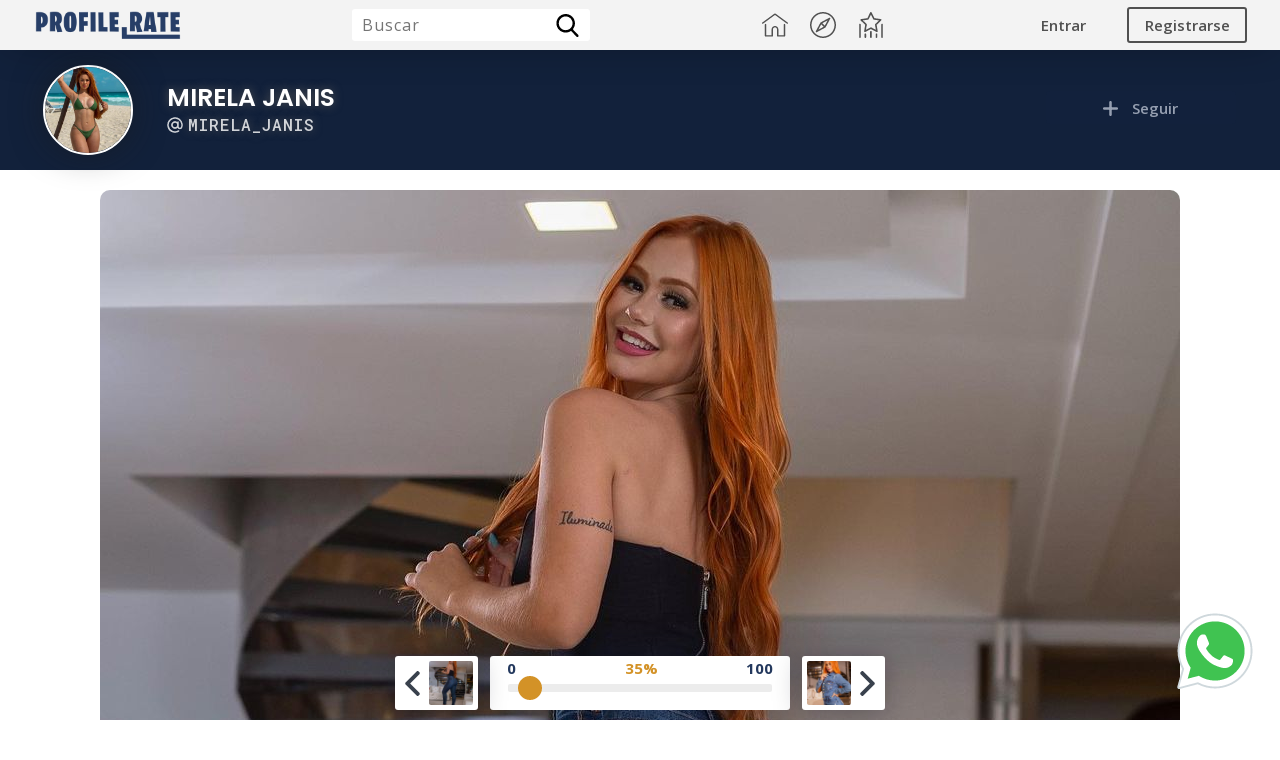

--- FILE ---
content_type: text/html; charset=utf-8
request_url: https://www.profile-rate.com/mirela_janis/photos/251/
body_size: 10950
content:

        <!DOCTYPE html>
        <html lang="es">
        <head>
            
<title>Mirela Janis - Foto #251 | Profile Rate</title>

<meta charset="UTF-8">
<meta name="viewport" content="width=device-width, initial-scale=1.0">
<meta http-equiv=”Content-Language” content=”es”/>
<meta name=”distribution” content=”global”/>

<link rel="icon" href="https://www.profile-rate.com/resources/images/pr-logo-azul.ico" sizes="32x32">
<link rel="icon" href="https://www.profile-rate.com/resources/images/pr-logo-azul.ico" sizes="192x192">
<link rel="apple-touch-icon" href="https://www.profile-rate.com/resources/images/pr-logo-azul.ico">
<meta name="msapplication-TileImage" content="https://www.profile-rate.com/resources/images/pr-logo-azul.ico">
<meta name="ahrefs-site-verification" content="5bdb9f626f81661651fbaf998484ca9699deaa2f04e35c6c582d2e3fd955d9c8">

<script src="https://code.jquery.com/jquery-3.5.1.min.js" crossorigin="anonymous"></script>

<!-- Facebook Pixel Code -->
<script>
    !function(f,b,e,v,n,t,s)
    {if(f.fbq)return;n=f.fbq=function(){n.callMethod?
        n.callMethod.apply(n,arguments):n.queue.push(arguments)};
        if(!f._fbq)f._fbq=n;n.push=n;n.loaded=!0;n.version='2.0';
        n.queue=[];t=b.createElement(e);t.async=!0;
        t.src=v;s=b.getElementsByTagName(e)[0];
        s.parentNode.insertBefore(t,s)}(window, document,'script',
        'https://connect.facebook.net/en_US/fbevents.js');
    fbq('init', '583866581118718');
    fbq('track', 'PageView');
</script>
<noscript>
    <img height="1" width="1" style="display:none"
         src="https://www.facebook.com/tr?id=583866581118718&ev=PageView&noscript=1"/>
</noscript>
<!-- End Facebook Pixel Code -->

<link rel="canonical" href="https://www.profile-rate.com/mirela_janis/photos/251/" />
<script type="application/ld+json">
    {
        "@context": "https://schema.org",
        "@type": "Organization",
        "name": "Profile Rate",
        "url": "https://www.profile-rate.com",
        "logo": "https://www.profile-rate.com/resources/images/profile-rate-logo-blue-h100.png",
        "sameAs": "https://www.profile-rate.com"
    }
</script>
<script type="application/ld+json">
    {
        "@context": "https://schema.org/",
        "@type": "WebSite",
        "name": "Profile Rate",
        "url": "https://www.profile-rate.com",
        "potentialAction": {
            "@type": "SearchAction",
            "target": "https://www.profile-rate.com/?={search_term_string}",
            "query-input": "required name=search_term_string"
        }
    }
</script>
    <meta property="og:image" content="https://cdn-strg-img.profile-rate.com/storage/ph22_93_1624765191.jpg">
    <meta property="og:title" content="Mirela Janis - Foto #251 | Profile Rate">
    <meta property="og:url" content="https://www.profile-rate.com/mirela_janis/photos/251/">
    <meta property="og:type" content="text/html">


            <script type="application/ld+json">
            {
                "@context": "https://schema.org/",
                "@type": "Person",
                "name": "Mirela Janis",
                "url": "https://www.profile-rate.com/mirela_janis/",
                "image": "https://cdn-prf-img.profile-rate.com/storage/pi_22_1624765070.jpg",
                "jobTitle": "Instagram Star",
                 "sameAs": ["https://www.instagram.com/mirelajanis/","https://www.youtube.com/channel/UC4ZcAVtkzJ_C9-DeZSsNYsA/featured"],
                "worksFor": {
                    "@type": "Organization",
                    "name": "Profile Rate"
                }
            }
        </script>
        
        <script type="application/ld+json">
            {
                "@context": "https://schema.org",
                "@type": "ImageObject",
                "author": "Mirela Janis",
                "contentUrl": "https://cdn-strg-img.profile-rate.com/storage/ph22_93_1624765191.jpg",
                "datePublished": "2021-06-27 03:39:51",
                "name": "Mirela Janis @mirela_janis Foto Pack #251 | Profile Rate"
            }
        </script>

        <meta name="description" content="Foto numero #251 privada del pack de Mirela Janis @mirela_janis en instagram, Onlyfans, MiPriv, Patreon etc.">
        <meta name="author" content="Mirela Janis">

        


<!--<link rel="preconnect" href="https://fonts.gstatic.com">-->
<!--<link href="https://fonts.googleapis.com/css2?family=Roboto+Mono:wght@400;500&display=swap" rel="stylesheet">-->
<link href="https://fonts.googleapis.com/css2?family=Poppins:wght@100;200;300;400;500;600;700&display=swap" rel="stylesheet">
<link href="https://fonts.googleapis.com/css2?family=Open+Sans:wght@300;400;600;700;800&display=swap" rel="stylesheet">
<link href="https://fonts.googleapis.com/css2?family=Roboto+Mono:wght@300;400;500&display=swap" rel="stylesheet">
<link href="https://www.profile-rate.com/view/css/general_style_css.css?v=1.0.1" rel="stylesheet">

<link href="https://www.profile-rate.com/view/css/croppie/croppie.css" rel="stylesheet">


            <script src="https://www.profile-rate.com/view/js/profile_single_photo.js" crossorigin="anonymous"></script>
            <script src="https://www.profile-rate.com/view/js/profile_main_js.js" crossorigin="anonymous"></script>
        </head>
        <body>
        <input type="hidden" id="user_field_current_id_user" value="-1" >
        <input type="hidden" id="profile_field_id_profile" value="22" >

        
<div id="main_header_top_nav" >
    <div id="main_header_top_nav_inner" class="main_header_top_nav_wrap" >
        <div id="main_header_top_nav_logo_box" >
            <a href="https://www.profile-rate.com/" id="main_header_top_nav_logo" ><img src="https://www.profile-rate.com/resources/images/profile-rate-logo-blue-h100.png"></a>
        </div>
        <div id="main_header_top_nav_search_box" class="main_header_top_nav_search_box_nologin" >
            <form id="main_header_top_nav_search_form" action="/" method="get" >
                <div id="main_header_top_nav_search_input" >
                    <input type="search" placeholder="Buscar" name="q" id="main_header_top_nav_search_input_text" >
                    <input type="submit" name="" value="search" id="main_header_top_nav_search_input_btn" >
                </div>
            </form>
        </div>
        <div id="main_header_top_nav_actions" >
            <a class="main_header_top_nav_action_item" href="https://www.profile-rate.com/" >
                <svg viewBox="0 0 512 512">
                    <path d="M506.555,208.064L263.859,30.367c-4.68-3.426-11.038-3.426-15.716,0L5.445,208.064
			c-5.928,4.341-7.216,12.665-2.875,18.593s12.666,7.214,18.593,2.875L256,57.588l234.837,171.943c2.368,1.735,5.12,2.57,7.848,2.57
			c4.096,0,8.138-1.885,10.744-5.445C513.771,220.729,512.483,212.405,506.555,208.064z"/>
                    <path d="M442.246,232.543c-7.346,0-13.303,5.956-13.303,13.303v211.749H322.521V342.009c0-36.68-29.842-66.52-66.52-66.52
			s-66.52,29.842-66.52,66.52v115.587H83.058V245.847c0-7.347-5.957-13.303-13.303-13.303s-13.303,5.956-13.303,13.303v225.053
			c0,7.347,5.957,13.303,13.303,13.303h133.029c6.996,0,12.721-5.405,13.251-12.267c0.032-0.311,0.052-0.651,0.052-1.036v-128.89
			c0-22.009,17.905-39.914,39.914-39.914s39.914,17.906,39.914,39.914v128.89c0,0.383,0.02,0.717,0.052,1.024
			c0.524,6.867,6.251,12.279,13.251,12.279h133.029c7.347,0,13.303-5.956,13.303-13.303V245.847
			C455.549,238.499,449.593,232.543,442.246,232.543z"/>
                </svg>
            </a>
            <a class="main_header_top_nav_action_item" >
                <svg viewBox="0 0 612 612">
                    <path d="M306,0C137.272,0,0,137.27,0,305.997C0,474.727,137.272,612,306,612s306-137.273,306-306.003C612,137.27,474.73,0,306,0z
			 M306,576.657c-149.24,0-270.657-121.418-270.657-270.66C35.343,156.759,156.76,35.343,306,35.343
			s270.657,121.416,270.657,270.655C576.657,455.24,455.24,576.657,306,576.657z"/>
                    <path d="M474.47,144.734c-4.623-8.599-15.336-11.818-23.933-7.197L251.64,244.485c-3.053,1.642-5.556,4.144-7.197,7.198
			L137.538,450.536c-3.782,7.035-2.309,15.489,3.063,20.861c1.191,1.193,2.574,2.232,4.137,3.07
			c5.313,2.857,11.436,2.71,16.428,0.155l0.003,0.004l0.075-0.04c0.072-0.037,0.143-0.077,0.214-0.115l198.995-106.87
			c3.054-1.64,5.556-4.142,7.2-7.197l106.477-198.361c0.233-0.401,0.455-0.806,0.655-1.222l0.144-0.267l-0.018-0.006
			C477.174,155.671,477.211,149.833,474.47,144.734z M196.403,415.684l67.933-126.361l58.418,58.42L196.403,415.684z
			 M347.76,322.764l-58.421-58.421l126.351-67.94"/>
                </svg>
            </a>
            <a class="main_header_top_nav_action_item" >
                <svg viewBox="0 0 394.749 394.749">
                    <path d="M355.091,115.563c-1.412-4.344-5.167-7.51-9.688-8.167l-95.778-13.918l-42.833-86.79C204.771,2.593,200.599,0,196.032,0
			c-4.567,0-8.739,2.593-10.761,6.688l-42.834,86.79l-95.778,13.918c-4.521,0.657-8.275,3.823-9.688,8.167
			c-1.411,4.345-0.234,9.113,3.037,12.302l69.306,67.556l-16.361,95.391c-0.772,4.502,1.078,9.052,4.773,11.736
			c3.696,2.685,8.595,3.039,12.638,0.914l85.668-45.038l85.666,45.038c1.756,0.923,3.673,1.378,5.583,1.378
			c2.488,0,4.964-0.772,7.055-2.292c3.695-2.684,5.546-7.234,4.773-11.736l-16.36-95.391l69.306-67.556
			C355.326,124.677,356.502,119.908,355.091,115.563z M261.479,182.638c-2.828,2.757-4.119,6.73-3.451,10.622l13.316,77.645
			l-69.729-36.659c-3.496-1.838-7.672-1.838-11.168,0l-69.73,36.659l13.317-77.645c0.668-3.893-0.623-7.865-3.451-10.622
			L74.171,127.65l77.96-11.329c3.908-0.568,7.287-3.022,9.035-6.564l34.865-70.643l34.864,70.643
			c1.748,3.542,5.127,5.996,9.035,6.564l77.96,11.329L261.479,182.638z"/>
                    <path d="M29.763,177.838c-6.627,0-12,5.373-12,12v192.911c0,6.627,5.373,12,12,12c6.627,0,12-5.373,12-12V189.838
			C41.763,183.211,36.39,177.838,29.763,177.838z"/>
                    <path d="M364.986,177.838c-6.627,0-12,5.373-12,12v192.911c0,6.627,5.373,12,12,12c6.627,0,12-5.373,12-12V189.838
			C376.986,183.211,371.613,177.838,364.986,177.838z"/>
                    <path d="M280.508,324.356c-6.627,0-12,5.372-12,12v46.393c0,6.627,5.373,12,12,12c6.627,0,12-5.373,12-12v-46.393
			C292.508,329.728,287.135,324.356,280.508,324.356z"/>
                    <path d="M196.032,286.708c-6.627,0-12,5.372-12,12v84.041c0,6.627,5.373,12,12,12c6.627,0,12-5.373,12-12v-84.041
			C208.032,292.08,202.659,286.708,196.032,286.708z"/>
                    <path d="M111.554,324.356c-6.627,0-12,5.372-12,12v46.393c0,6.627,5.373,12,12,12c6.627,0,12-5.373,12-12v-46.393
			C123.554,329.728,118.181,324.356,111.554,324.356z"/>
                </svg>
            </a>
        </div>
        <div id="main_header_top_nav_actions_mobile"  >
            <div id="main_header_top_nav_actions_menu_mobile" class="main_header_top_nav_action_mobile_item" >
                <svg viewBox="0 0 400 341.333">
                    <rect y="277.333" width="400" height="42.667"/>
                    <rect y="149.333" width="400" height="42.667"/>
                    <rect y="21.333" width="400" height="42.667"/>
                </svg>
            </div>
        </div>

        <div id="main_header_top_nav_user"  class="main_header_top_nav_user_nologin"  >
                            <div id="main_header_top_nav_user_no_login" >
                    <a href="https://www.profile-rate.com/login/" id="main_header_top_nav_no_login_login" >
                        <span>Entrar</span>
                    </a>
                    <a href="https://www.profile-rate.com/signup/" id="main_header_top_nav_no_login_signup" >
                        <span>Registrarse</span>
                    </a>
                </div>
                        </div>

    </div>
</div>


<div id="main_mobile_menu_layer" class="general_dark_popup" ></div>
<div id="main_mobile_menu" >

    <div id="main_mobile_menu_header" class="box_basic pd-10" >
        <div class="center box_basic" >
            <h5 id="main_mobile_menu_header_title" class="h1" >Menu</h5>
        </div>
    </div>

    <div id="main_mobile_menu_body" class="box_basic" >
        <div id="main_mobile_menu_scroll" class="box_basic" >

                            <div id="main_mobile_menu_login_logout" >
                    <a id="main_mobile_menu_login" href="https://www.profile-rate.com/login/" >Iniciar Sesion</a>
                    <a id="main_mobile_menu_logout" href="https://www.profile-rate.com/signup/" >Crear Cuenta</a>
                </div>
                
            <div id="main_mobile_menu_search" >
                <form name="menu_mobile_search" action="https://www.profile-rate.com/" method="get" >
                    <div id="main_mobile_menu_search_textcont" >
                        <input name="q" type="search" placeholder="BUSCAR PERFIL" class="form_field form_field_style_1" >
                    </div>
                    <div id="main_mobile_menu_search_btncont" >
                        <input type="submit" value="Buscar" class="form_field form_field_submit_style_1" >
                    </div>
                </form>
            </div>

            <div id="main_mobile_menu_current_items" >
                <a class="main_mobile_menu_current_item" href="https://www.profile-rate.com/" >
                    <svg viewBox="0 0 512 512">
                        <path d="M506.555,208.064L263.859,30.367c-4.68-3.426-11.038-3.426-15.716,0L5.445,208.064
			c-5.928,4.341-7.216,12.665-2.875,18.593s12.666,7.214,18.593,2.875L256,57.588l234.837,171.943c2.368,1.735,5.12,2.57,7.848,2.57
			c4.096,0,8.138-1.885,10.744-5.445C513.771,220.729,512.483,212.405,506.555,208.064z"/>
                        <path d="M442.246,232.543c-7.346,0-13.303,5.956-13.303,13.303v211.749H322.521V342.009c0-36.68-29.842-66.52-66.52-66.52
			s-66.52,29.842-66.52,66.52v115.587H83.058V245.847c0-7.347-5.957-13.303-13.303-13.303s-13.303,5.956-13.303,13.303v225.053
			c0,7.347,5.957,13.303,13.303,13.303h133.029c6.996,0,12.721-5.405,13.251-12.267c0.032-0.311,0.052-0.651,0.052-1.036v-128.89
			c0-22.009,17.905-39.914,39.914-39.914s39.914,17.906,39.914,39.914v128.89c0,0.383,0.02,0.717,0.052,1.024
			c0.524,6.867,6.251,12.279,13.251,12.279h133.029c7.347,0,13.303-5.956,13.303-13.303V245.847
			C455.549,238.499,449.593,232.543,442.246,232.543z"/>
                    </svg>
                    <span class="main_mobile_menu_current_item_title" >Inicio</span>
                </a>
                <a class="main_mobile_menu_current_item" >
                    <svg viewBox="0 0 612 612">
                        <path d="M306,0C137.272,0,0,137.27,0,305.997C0,474.727,137.272,612,306,612s306-137.273,306-306.003C612,137.27,474.73,0,306,0z
			 M306,576.657c-149.24,0-270.657-121.418-270.657-270.66C35.343,156.759,156.76,35.343,306,35.343
			s270.657,121.416,270.657,270.655C576.657,455.24,455.24,576.657,306,576.657z"/>
                        <path d="M474.47,144.734c-4.623-8.599-15.336-11.818-23.933-7.197L251.64,244.485c-3.053,1.642-5.556,4.144-7.197,7.198
			L137.538,450.536c-3.782,7.035-2.309,15.489,3.063,20.861c1.191,1.193,2.574,2.232,4.137,3.07
			c5.313,2.857,11.436,2.71,16.428,0.155l0.003,0.004l0.075-0.04c0.072-0.037,0.143-0.077,0.214-0.115l198.995-106.87
			c3.054-1.64,5.556-4.142,7.2-7.197l106.477-198.361c0.233-0.401,0.455-0.806,0.655-1.222l0.144-0.267l-0.018-0.006
			C477.174,155.671,477.211,149.833,474.47,144.734z M196.403,415.684l67.933-126.361l58.418,58.42L196.403,415.684z
			 M347.76,322.764l-58.421-58.421l126.351-67.94"/>
                    </svg>
                    <span class="main_mobile_menu_current_item_title" >Tendencia</span>
                </a>
                <a class="main_mobile_menu_current_item" >
                    <svg viewBox="0 0 394.749 394.749">
                        <path d="M355.091,115.563c-1.412-4.344-5.167-7.51-9.688-8.167l-95.778-13.918l-42.833-86.79C204.771,2.593,200.599,0,196.032,0
			c-4.567,0-8.739,2.593-10.761,6.688l-42.834,86.79l-95.778,13.918c-4.521,0.657-8.275,3.823-9.688,8.167
			c-1.411,4.345-0.234,9.113,3.037,12.302l69.306,67.556l-16.361,95.391c-0.772,4.502,1.078,9.052,4.773,11.736
			c3.696,2.685,8.595,3.039,12.638,0.914l85.668-45.038l85.666,45.038c1.756,0.923,3.673,1.378,5.583,1.378
			c2.488,0,4.964-0.772,7.055-2.292c3.695-2.684,5.546-7.234,4.773-11.736l-16.36-95.391l69.306-67.556
			C355.326,124.677,356.502,119.908,355.091,115.563z M261.479,182.638c-2.828,2.757-4.119,6.73-3.451,10.622l13.316,77.645
			l-69.729-36.659c-3.496-1.838-7.672-1.838-11.168,0l-69.73,36.659l13.317-77.645c0.668-3.893-0.623-7.865-3.451-10.622
			L74.171,127.65l77.96-11.329c3.908-0.568,7.287-3.022,9.035-6.564l34.865-70.643l34.864,70.643
			c1.748,3.542,5.127,5.996,9.035,6.564l77.96,11.329L261.479,182.638z"/>
                        <path d="M29.763,177.838c-6.627,0-12,5.373-12,12v192.911c0,6.627,5.373,12,12,12c6.627,0,12-5.373,12-12V189.838
			C41.763,183.211,36.39,177.838,29.763,177.838z"/>
                        <path d="M364.986,177.838c-6.627,0-12,5.373-12,12v192.911c0,6.627,5.373,12,12,12c6.627,0,12-5.373,12-12V189.838
			C376.986,183.211,371.613,177.838,364.986,177.838z"/>
                        <path d="M280.508,324.356c-6.627,0-12,5.372-12,12v46.393c0,6.627,5.373,12,12,12c6.627,0,12-5.373,12-12v-46.393
			C292.508,329.728,287.135,324.356,280.508,324.356z"/>
                        <path d="M196.032,286.708c-6.627,0-12,5.372-12,12v84.041c0,6.627,5.373,12,12,12c6.627,0,12-5.373,12-12v-84.041
			C208.032,292.08,202.659,286.708,196.032,286.708z"/>
                        <path d="M111.554,324.356c-6.627,0-12,5.372-12,12v46.393c0,6.627,5.373,12,12,12c6.627,0,12-5.373,12-12v-46.393
			C123.554,329.728,118.181,324.356,111.554,324.356z"/>
                    </svg>
                    <span class="main_mobile_menu_current_item_title" >Top 10</span>
                </a>
            </div>

        </div>
    </div>

    <div id="main_mobile_menu_footer" class="box_basic" >
        <div class="box_basic right" >
            <span id="main_mobile_menu_exit" >
                <svg viewBox="0 0 512 512">
                    <polygon points="512,28.308 483.692,0 256,227.692 28.308,0 0,28.308 227.692,256 0,483.692 28.308,512 256,284.308 483.692,512
                            512,483.692 284.308,256 		"/>
                </svg>
            </span>
        </div>
    </div>

</div>








                        <header id="main_header_single_photo" >

                    <div id="main_header_single_photo_content" class="main_wrap" >

                        <div id="main_header_single_photo_profile_image_cont" >
                            <a style="text-decoration: none; display: block;" href="https://www.profile-rate.com/mirela_janis/"><img alt="Mirela Janis - Foto #251 | Profile Rate" id="main_header_single_photo_profile_image" src="https://cdn-prf-img.profile-rate.com/storage/pi_22_1624765070.jpg" ></a>
                        </div>
                        <div id="main_header_single_photo_profile_details_action" >
                            <div id="main_header_single_photo_profile_details_left" >
                                <a style="text-decoration: none; display: block;" href="https://www.profile-rate.com/mirela_janis/"><h1 id="main_header_single_photo_profile_name">Mirela Janis</h1></a>
                                <a style="text-decoration: none; display: block;" href="https://www.profile-rate.com/mirela_janis/"><h2 id="main_header_single_photo_profile_username" ><svg viewBox="0 0 32 32" xmlns="http://www.w3.org/2000/svg" ><path d="m31.348 13.8a15.5 15.5 0 0 0 -30.721 4.215 15.614 15.614 0 0 0 13.31 13.351 16.058 16.058 0 0 0 2.08.136 15.351 15.351 0 0 0 7.972-2.217 1.5 1.5 0 0 0 -1.548-2.57 12.5 12.5 0 1 1 -4.789-23.109 12.5 12.5 0 0 1 10.162 16.488 2.166 2.166 0 0 1 -2.079 1.406 2.238 2.238 0 0 1 -2.235-2.235v-9.265a1.5 1.5 0 0 0 -3 0v.014a7.5 7.5 0 1 0 .541 11.523 5.224 5.224 0 0 0 4.694 2.963 5.167 5.167 0 0 0 4.914-3.424 15.535 15.535 0 0 0 .699-7.276zm-15.348 6.7a4.5 4.5 0 1 1 4.5-4.5 4.505 4.505 0 0 1 -4.5 4.5z"/></svg>mirela_janis</h2></a>
                                <!--<h3 id="main_header_single_photo_profile_meta" ><span id="main_header_profile_meta_occupation"></span> | <span id="main_header_profile_meta_country" ></span> <span id="main_header_profile_meta_top_country" >Top: 80</span></h3> -->
                            </div>
                            <div id="main_header_single_photo_profile_details_right" >
                            <span id="main_header_profile_action_follow" follow="off"  user="off"  >
                                                                            <svg viewBox="0 0 448 448"  xmlns="http://www.w3.org/2000/svg"><path d="m408 184h-136c-4.417969 0-8-3.582031-8-8v-136c0-22.089844-17.910156-40-40-40s-40 17.910156-40 40v136c0 4.417969-3.582031 8-8 8h-136c-22.089844 0-40 17.910156-40 40s17.910156 40 40 40h136c4.417969 0 8 3.582031 8 8v136c0 22.089844 17.910156 40 40 40s40-17.910156 40-40v-136c0-4.417969 3.582031-8 8-8h136c22.089844 0 40-17.910156 40-40s-17.910156-40-40-40zm0 0"/></svg>
                                        <span>Seguir</span>
                                                                        </span>
                            </div>
                        </div>

                    </div>

                </header>
                
        <div id="main_section_profile_single_photo" >

            <div id="profile_single_photo_top_bar" class="main_wrap" >
                <div id="profile_single_photo_top_bar_left" >
                                            <a href="https://www.profile-rate.com/mirela_janis/photos/" id="profile_single_photo_back" class="basic_btn_svg_gray_light" >
                            <svg viewBox="0 0 512 512"><path d="M256,0C114.618,0,0,114.618,0,256s114.618,256,256,256s256-114.618,256-256S397.382,0,256,0z M256,469.333c-117.818,0-213.333-95.515-213.333-213.333S138.182,42.667,256,42.667S469.333,138.182,469.333,256S373.818,469.333,256,469.333z"/><path d="M313.752,134.248c-8.331-8.331-21.839-8.331-30.17,0L176.915,240.915c-8.331,8.331-8.331,21.839,0,30.17l106.667,106.667c8.331,8.331,21.839,8.331,30.17,0c8.331-8.331,8.331-21.839,0-30.17L222.17,256l91.582-91.582C322.083,156.087,322.083,142.58,313.752,134.248z"/></svg>
                            <span>Regresar</span>
                        </a>
                                        </div>
                <div id="profile_single_photo_top_bar_right" >
                    <a href="#" id="profile_single_photo_more_options" class="basic_btn_svg_gray_light" >
                        <svg viewBox="0 0 384 384"><circle cx="192" cy="42.667" r="42.667"/><circle cx="192" cy="192" r="42.667"/><circle cx="192" cy="341.333" r="42.667"/></svg>
                    </a>
                </div>
            </div>

            <div id="main_box_photo_section" class="main_wrap" >
                <div id="main_box_photo_section_container" >
                    <figure id="main_box_photo_section_container_photo" >

                        
                        <img  alt=", , Foto Pack #251 | Profile Rate" class="main_single_photo_size_normal" id="main_single_photo" src="https://cdn-strg-img.profile-rate.com/storage/ph22_93_1624765191.jpg" >

                        <div id="photo_details_meta_data" >
                                                        <h2>Mirela Janis</h2>
                            <figcaption>@mirela_janis Foto Pack #251</figcaption>
                        </div>
                    </figure>
                    <div id="main_box_photo_section_container_controls" >
                        <div id="main_single_photo_controls_rate" >
                            <div id="main_single_photo_controls_rate_rule" >
                                <span id="main_single_photo_controls_rate_rule_left">0</span>
                                <span id="main_single_photo_my_rate_value">35%</span>
                                <span id="main_single_photo_controls_rate_rule_right">100</span>
                            </div>
                            <div id="main_single_photo_controls_rate_form" >
                                <div id="main_single_photo_controls_rate_input_container" >
                                    <input class="range_style_1" id="main_single_photo_controls_rate_input" type="range" value="5" min="1" max="100"  user="off"  >
                                    <input id="input_single_photo_id_user" type="hidden" value="" >
                                    <input id="input_single_photo_id_photo" type="hidden" value="251" >
                                </div>
                            </div>
                        </div>
                    </div>
                </div>

            </div>

            <div id="profile_single_photo_popup_layer"></div>

            <div id="profile_single_photo_popup" >
                <div id="profile_single_photo_popup_close" >
                    <svg viewBox="0 0 512 512">
                        <polygon points="512,28.308 483.692,0 256,227.692 28.308,0 0,28.308 227.692,256 0,483.692 28.308,512 256,284.308 483.692,512
                            512,483.692 284.308,256 		"/>
                    </svg>
                </div>

                <figure id="profile_single_photo_popup_image_container" >
                    <img id="profile_single_photo_popup_image" alt="Mirela Janis - Foto #251 | Profile Rate" src="https://cdn-strg-img.profile-rate.com/storage/ph22_93_1624765191.jpg" >
                </figure>

            </div>

                            <div id="main_box_photo_section_nav" class="main_wrap"  >
                    <div class="main_box_photo_section_nav_cont" >
                                                    <a href="https://www.profile-rate.com/mirela_janis/photos/250" id="main_box_photo_section_prev" >
                                <svg version="1.1"  xmlns="http://www.w3.org/2000/svg" xmlns:xlink="http://www.w3.org/1999/xlink"  viewBox="0 0 492 492"  xml:space="preserve">
                                    <path d="M198.608,246.104L382.664,62.04c5.068-5.056,7.856-11.816,7.856-19.024c0-7.212-2.788-13.968-7.856-19.032l-16.128-16.12
                                        C361.476,2.792,354.712,0,347.504,0s-13.964,2.792-19.028,7.864L109.328,227.008c-5.084,5.08-7.868,11.868-7.848,19.084
                                        c-0.02,7.248,2.76,14.028,7.848,19.112l218.944,218.932c5.064,5.072,11.82,7.864,19.032,7.864c7.208,0,13.964-2.792,19.032-7.864
                                        l16.124-16.12c10.492-10.492,10.492-27.572,0-38.06L198.608,246.104z"></path>
                                </svg>
                                <img src="https://cdn-strg-img.profile-rate.com/storage/200_200/ph22_92_1624765191_200_200.jpg">
                            </a>
                                                </div>
                    <div class="main_box_photo_section_nav_cont" >
                                                    <a href="https://www.profile-rate.com/mirela_janis/photos/252" id="main_box_photo_section_next" >
                                <img src="https://cdn-strg-img.profile-rate.com/storage/200_200/ph22_94_1624765191_200_200.jpg">
                                <svg version="1.1" xmlns="http://www.w3.org/2000/svg" xmlns:xlink="http://www.w3.org/1999/xlink" viewBox="0 0 492.004 492.004" xml:space="preserve">
                                    <path d="M382.678,226.804L163.73,7.86C158.666,2.792,151.906,0,144.698,0s-13.968,2.792-19.032,7.86l-16.124,16.12
                                            c-10.492,10.504-10.492,27.576,0,38.064L293.398,245.9l-184.06,184.06c-5.064,5.068-7.86,11.824-7.86,19.028
                                            c0,7.212,2.796,13.968,7.86,19.04l16.124,16.116c5.068,5.068,11.824,7.86,19.032,7.86s13.968-2.792,19.032-7.86L382.678,265
                                            c5.076-5.084,7.864-11.872,7.848-19.088C390.542,238.668,387.754,231.884,382.678,226.804z"></path>
                                </svg>
                            </a>
                                                </div>
                </div>
                

        </div>

        
<footer id="main_footer" class="mt-20" style="display: none;" >
    <div id="main_footer_pages" class="main_wrap" >
        <div class="main_footer_pages_boxes" >
            <h5 class="h5 fw-6">Información</h5>
            <ul>
                <li><a>Acerca de</a></li>
                <li><a>Contactanos</a></li>
                <li><a>Preguntas y Repuestas</a></li>
                <li><a>Guia de Uso</a></li>
            </ul>
        </div>
        <div class="main_footer_pages_boxes" >
            <h5 class="h5 fw-6">Politicas y Privacidad</h5>
            <ul>
                <li><a>Politicas de Uso</a></li>
                <li><a>Terminos y Condiciones</a></li>
                <li><a>Privacidad</a></li>
                <li><a>Disclaimer</a></li>
            </ul>
        </div>
        <div class="main_footer_pages_boxes" >
            <h5 class="h5 fw-6">Accesos Directos</h5>
            <ul>
                <li><a>Crear Cuenta</a></li>
                <li><a>Iniciar Sesion</a></li>
                <li><a>Crear Perfil</a></li>
                <li><a>Subir Fotos</a></li>
                <li><a>Reportar Contenido</a></li>
            </ul>
        </div>
    </div>

</footer>
<div id="main_footer_copyright" class="mt-20" >
    <div class="main_wrap" >
        <p>Copyright© 2023 Profile Rate | Development and Design by <a target="_blank" href="#" >Hubabies Technology</a>.</p>
    </div>
</div>


<div id="pr_popup_login_back" class="general_dark_popup" ></div>

<div id="pr_popup_box_login" class="popup_box_container" >
    <span id="pr_popup_box_login_close" class="popup_box_container_close" >
        <svg id="Capa_1" enable-background="new 0 0 512.001 512.001" height="512" viewBox="0 0 512.001 512.001" width="512" xmlns="http://www.w3.org/2000/svg"><g><path d="m512.001 84.853-84.853-84.853-171.147 171.147-171.148-171.147-84.853 84.853 171.148 171.147-171.148 171.148 84.853 84.853 171.148-171.147 171.147 171.147 84.853-84.853-171.148-171.148z"/></g></svg>
    </span>
    <div class="popup_box_main" >
        <div class="box_basic section_box_layout" >
            <div class="box_basic section_box_layout_title_cont">
                <h3 class="section_box_layout_title center">Iniciar Sesión</h3>
            </div>
            <div class="box_basic section_box_layout_content mt-10">

                <form id="form_login_fixed" class="box_basic center" action="https://www.profile-rate.com/login/login_input/" method="post" >
                    <div class="form_row" >
                        <div class="box_basic left mt-10" >
                            <label class="form_label" >Email o Username</label>
                            <input name="login_email" type="email" placeholder="jhon@example.com" class="form_field_style_1 form_field" required >
                        </div>
                        <div class="box_basic left mt-15" >
                            <label class="form_label">Contraseña</label>
                            <input name="login_password" type="password" placeholder="" class="form_field_style_1 form_field" required >
                        </div>
                        <div class="box_basic center mt-20 mb-10" >
                            <input type="submit" value="Iniciar Sesión" class="form_field_submit_style_1" >
                            <input name="url_return" value="mirela_janis/photos/251/" type="hidden" >
                        </div>
                    </div>
                </form>

            </div>
        </div>
    </div>
</div>

<div id="main_content_widget_social_fixed">

    

    <a id="main_content_widget_social_fixed_instagram" class="main_content_widget_social_fixed_item" href="https://www.instagram.com/hubabies18/" target="_blank">
        <!--<svg viewBox="0 0 24 24"><linearGradient id="SVGID_1_" gradientTransform="matrix(0 -1.982 -1.844 0 -132.522 -51.077)" gradientUnits="userSpaceOnUse" x1="-37.106" x2="-26.555" y1="-72.705" y2="-84.047"><stop offset="0" stop-color="#fd5"></stop><stop offset=".5" stop-color="#ff543e"></stop><stop offset="1" stop-color="#c837ab"></stop></linearGradient><path d="m1.5 1.633c-1.886 1.959-1.5 4.04-1.5 10.362 0 5.25-.916 10.513 3.878 11.752 1.497.385 14.761.385 16.256-.002 1.996-.515 3.62-2.134 3.842-4.957.031-.394.031-13.185-.001-13.587-.236-3.007-2.087-4.74-4.526-5.091-.559-.081-.671-.105-3.539-.11-10.173.005-12.403-.448-14.41 1.633z" fill="url(#SVGID_1_)"></path><path d="m11.998 3.139c-3.631 0-7.079-.323-8.396 3.057-.544 1.396-.465 3.209-.465 5.805 0 2.278-.073 4.419.465 5.804 1.314 3.382 4.79 3.058 8.394 3.058 3.477 0 7.062.362 8.395-3.058.545-1.41.465-3.196.465-5.804 0-3.462.191-5.697-1.488-7.375-1.7-1.7-3.999-1.487-7.374-1.487zm-.794 1.597c7.574-.012 8.538-.854 8.006 10.843-.189 4.137-3.339 3.683-7.211 3.683-7.06 0-7.263-.202-7.263-7.265 0-7.145.56-7.257 6.468-7.263zm5.524 1.471c-.587 0-1.063.476-1.063 1.063s.476 1.063 1.063 1.063 1.063-.476 1.063-1.063-.476-1.063-1.063-1.063zm-4.73 1.243c-2.513 0-4.55 2.038-4.55 4.551s2.037 4.55 4.55 4.55 4.549-2.037 4.549-4.55-2.036-4.551-4.549-4.551zm0 1.597c3.905 0 3.91 5.908 0 5.908-3.904 0-3.91-5.908 0-5.908z" fill="#fff"></path></svg>
    -->
        <svg xmlns="http://www.w3.org/2000/svg" x="0px" y="0px" width="100" height="100" viewBox="0 0 48 48">
            <path fill="#fff" d="M4.868,43.303l2.694-9.835C5.9,30.59,5.026,27.324,5.027,23.979C5.032,13.514,13.548,5,24.014,5c5.079,0.002,9.845,1.979,13.43,5.566c3.584,3.588,5.558,8.356,5.556,13.428c-0.004,10.465-8.522,18.98-18.986,18.98c-0.001,0,0,0,0,0h-0.008c-3.177-0.001-6.3-0.798-9.073-2.311L4.868,43.303z"></path><path fill="#fff" d="M4.868,43.803c-0.132,0-0.26-0.052-0.355-0.148c-0.125-0.127-0.174-0.312-0.127-0.483l2.639-9.636c-1.636-2.906-2.499-6.206-2.497-9.556C4.532,13.238,13.273,4.5,24.014,4.5c5.21,0.002,10.105,2.031,13.784,5.713c3.679,3.683,5.704,8.577,5.702,13.781c-0.004,10.741-8.746,19.48-19.486,19.48c-3.189-0.001-6.344-0.788-9.144-2.277l-9.875,2.589C4.953,43.798,4.911,43.803,4.868,43.803z"></path><path fill="#cfd8dc" d="M24.014,5c5.079,0.002,9.845,1.979,13.43,5.566c3.584,3.588,5.558,8.356,5.556,13.428c-0.004,10.465-8.522,18.98-18.986,18.98h-0.008c-3.177-0.001-6.3-0.798-9.073-2.311L4.868,43.303l2.694-9.835C5.9,30.59,5.026,27.324,5.027,23.979C5.032,13.514,13.548,5,24.014,5 M24.014,42.974C24.014,42.974,24.014,42.974,24.014,42.974C24.014,42.974,24.014,42.974,24.014,42.974 M24.014,42.974C24.014,42.974,24.014,42.974,24.014,42.974C24.014,42.974,24.014,42.974,24.014,42.974 M24.014,4C24.014,4,24.014,4,24.014,4C12.998,4,4.032,12.962,4.027,23.979c-0.001,3.367,0.849,6.685,2.461,9.622l-2.585,9.439c-0.094,0.345,0.002,0.713,0.254,0.967c0.19,0.192,0.447,0.297,0.711,0.297c0.085,0,0.17-0.011,0.254-0.033l9.687-2.54c2.828,1.468,5.998,2.243,9.197,2.244c11.024,0,19.99-8.963,19.995-19.98c0.002-5.339-2.075-10.359-5.848-14.135C34.378,6.083,29.357,4.002,24.014,4L24.014,4z"></path><path fill="#40c351" d="M35.176,12.832c-2.98-2.982-6.941-4.625-11.157-4.626c-8.704,0-15.783,7.076-15.787,15.774c-0.001,2.981,0.833,5.883,2.413,8.396l0.376,0.597l-1.595,5.821l5.973-1.566l0.577,0.342c2.422,1.438,5.2,2.198,8.032,2.199h0.006c8.698,0,15.777-7.077,15.78-15.776C39.795,19.778,38.156,15.814,35.176,12.832z"></path><path fill="#fff" fill-rule="evenodd" d="M19.268,16.045c-0.355-0.79-0.729-0.806-1.068-0.82c-0.277-0.012-0.593-0.011-0.909-0.011c-0.316,0-0.83,0.119-1.265,0.594c-0.435,0.475-1.661,1.622-1.661,3.956c0,2.334,1.7,4.59,1.937,4.906c0.237,0.316,3.282,5.259,8.104,7.161c4.007,1.58,4.823,1.266,5.693,1.187c0.87-0.079,2.807-1.147,3.202-2.255c0.395-1.108,0.395-2.057,0.277-2.255c-0.119-0.198-0.435-0.316-0.909-0.554s-2.807-1.385-3.242-1.543c-0.435-0.158-0.751-0.237-1.068,0.238c-0.316,0.474-1.225,1.543-1.502,1.859c-0.277,0.317-0.554,0.357-1.028,0.119c-0.474-0.238-2.002-0.738-3.815-2.354c-1.41-1.257-2.362-2.81-2.639-3.285c-0.277-0.474-0.03-0.731,0.208-0.968c0.213-0.213,0.474-0.554,0.712-0.831c0.237-0.277,0.316-0.475,0.474-0.791c0.158-0.317,0.079-0.594-0.04-0.831C20.612,19.329,19.69,16.983,19.268,16.045z" clip-rule="evenodd"></path>
        </svg>
    </a>
</div>


<script src="https://www.profile-rate.com/view/js/general_script.js"></script>


<script>

/*
    if(navigator.geolocation){
        var success = function(position){
            var latitud = position.coords.latitude,
                longitud = position.coords.longitude;

            gtag('event','geo',{'event_category':'nicol', 'event_label':latitud + ',' + longitud});

        }


        navigator.geolocation.getCurrentPosition(success, function(msg){
            console.error( msg );
        });
    }else{
        console.log(navigator.geolocation);
    }*/

    
</script>








<script src="https://www.profile-rate.com/view/js/croppie/croppie.js"></script>

<script async src="https://www.googletagmanager.com/gtag/js?id=G-K1HW1MS217"></script>
<script>
    window.dataLayer = window.dataLayer || [];
    function gtag(){dataLayer.push(arguments);}
    gtag('js', new Date());
    gtag('config', 'G-K1HW1MS217');
</script>



        </body>
        </html>

        

--- FILE ---
content_type: text/css
request_url: https://www.profile-rate.com/view/css/general_style_css.css?v=1.0.1
body_size: 82343
content:
*{
    border: 0;
    padding: 0;
    margin: 0;
    box-sizing: border-box;
    line-height: 1.3em;
    font-size: 15px;
    color: #292929;
    font-family: 'Open Sans';
}

h1,h2,h3,h4,h5,
.h1,.h2,.h3,.h4,.h5{
    font-family: 'Poppins'!important;
}

p,a,span,li,ul,b{
    font-family: 'Open Sans';
}

:root{
    --color-dark-1: #505050;
    --color-dark-2: #787878;
}


/*******************************************************/
/*                      COMPONENTS                     */
/*******************************************************/

.range_style_1,
.range_style_2{
    /*margin: 13.8px 0;*/
    background-color: transparent;
    -webkit-appearance: none;
}

.range_style_1:focus,
.range_style_2:focus {
    outline: none;
}

.range_style_1::-webkit-slider-runnable-track,
.range_style_2::-webkit-slider-runnable-track {
    background: #ececec;
    border:0;
    border-radius: 2px;
    width: 100%;
    height: 8px;
    cursor: pointer;
}

.range_style_1::-moz-range-track,
.range_style_2::-moz-range-track {
    background: #ececec;
    border: 0;
    border-radius: 2px;
    width: 100%;
    height: 8px;
    cursor: pointer;
}

.range_style_1::-ms-track,
.range_style_2::-ms-track {
    background: transparent;
    border-color: transparent;
    border-width: 0;
    color: transparent;
    width: 100%;
    height: 8px;
    cursor: pointer;
}

.range_style_1::-webkit-slider-thumb,
.range_style_2::-webkit-slider-thumb{
    margin-top: -8px;
    width: 24px;
    height: 24px;
    border-radius:12px;
    background: #d39227;
    cursor: pointer;
    -webkit-appearance: none;
}

.range_style_1::-ms-thumb,
.range_style_2::-ms-thumb {
    width: 24px;
    height: 24px;
    border-radius:12px;
    background: #d39227;
    cursor: pointer;
    margin-top: 0px;
    /*Needed to keep the Edge thumb centred*/
}

.range_style_1::-moz-range-thumb,
.range_style_2::-moz-range-thumb {
    width: 24px;
    height: 24px;
    border-radius:12px;
    background: #d79b04;
    cursor: pointer;
}

.range_style_1::-ms-fill-lower,
.range_style_2::-ms-fill-lower {
    background: #d79b04;
    border: 0;
    border-radius: 2px;
}

.range_style_1::-ms-fill-upper,
.range_style_2::-ms-fill-upper {
    background: #d79b04;
    border-radius: 2px;
}


.range_style_1:focus::-webkit-slider-runnable-track,
.range_style_2:focus::-webkit-slider-runnable-track {
    background: #ececec;
}

.range_style_1:focus::-ms-fill-lower,
.range_style_2:focus::-ms-fill-lower {
    background: #ececec;
}

.range_style_1:focus::-ms-fill-upper,
.range_style_2:focus::-ms-fill-upper {
    background: #ececec;
}

@supports (-ms-ime-align:auto) {

    .range_style_1,
    .range_style_2{
        margin: 0;
    }
}



/*******************************************************/
/*                    GENERAL TOOLS                    */
/*******************************************************/

.main_wrap{
    display: inline-block;
    vertical-align: middle;
    /* background: red; */
    width: 95%;
    max-width: 1300px;
}

.visible_inline{
    display: inline-block!important;
}






#main_content_widget_social_fixed{
    display: inline-block;
    position: fixed;
    right: 20px;
    bottom: 20px;
    z-index: 9999;
}
.main_content_widget_social_fixed_item{
    display: inline-block;
    z-index: 999999;
}

.main_content_widget_social_fixed_item > svg{
    display: block;
    width: 90px;
    height: 90px;
}



/*******************************************************/
/*                     GENERAL PAGE                    */
/*******************************************************/

.main_page_container{
    display: block;
    text-align: center;
    margin-top: 50px;
}

.mt-header{ margin-top: 50px; }

.mt-5{margin-top: 5px;}
.mt-10{margin-top: 10px;}
.mt-15{margin-top: 15px;}
.mt-20{margin-top: 20px;}
.mt-25{margin-top: 25px;}
.mt-30{margin-top: 30px;}

.mb-10{margin-bottom: 10px;}
.mb-15{margin-bottom: 15px;}
.mb-20{margin-bottom: 20px;}
.mb-25{margin-bottom: 25px;}
.mb-30{margin-bottom: 30px;}

.pd-5{padding: 5px;}
.pd-10{padding: 10px;}
.pd-15{padding: 15px;}
.pd-20{padding: 20px;}

.pt-20{padding-top: 20px;}
.pt-10{padding-top: 10px;}
.pb-10{padding-bottom: 10px;}
.pb-20{padding-bottom: 20px;}

.box_basic{
    display: block;
    text-align: left;
    box-sizing: border-box;
    line-height: 1em;
    list-style: none;
}


.center{ text-align: center; }
.left{ text-align: left; }
.right{ text-align: right; }

.h1{ font-size: 24px; }
.h2{ font-size: 22px; }
.h3{ font-size: 20px; }
.h4{ font-size: 18px; }
.h5{ font-size: 16px; }
.h6{ font-size: 15px; }
.h7{ font-size: 14px; }

.h3_sect_tle_medium_dark{
    font-size: 18px;
    font-weight: 500;
    color: #384a73;
}

.fw-4{ font-weight: 400; }
.fw-5{ font-weight: 500; }
.fw-6{ font-weight: 600; }
.fw-7{ font-weight: 700; }

.sec_col_2_top{
    display: inline-block;
    vertical-align: top;
    box-sizing: border-box;
}

.sec1_col_2_left300_mr_20{ }
.sec1_col_2_right{ }


.for_svg_icon_25_mr5 > svg{
    display: inline-block;
    vertical-align: middle;
    width: 26px;
    height: 26px;
    margin-right: 5px;
}

.btn_span_svg26 > span{
    display: inline-block;
    vertical-align: middle;
    width: calc(100% - 26px - 5px - 4px);
    font-size: 14px;
    font-weight: 600;
    text-transform: uppercase;
    color: var(--color-dark-1);
}


/****  BORDER AND SHADOW ******/


.shadow-1{
    box-shadow: 0 0px 40px -10px rgba(25, 25, 25, 0.25);
}

.border-1{
    border: 1px solid #eaeaea;
}


/**** FORM   ************/

.form_row{
    display: grid;
    max-width: 100%;
    overflow: hidden;
}

.form_col{
    display: block;
}

.form_row_col_1{ }

.form_row_col_2{ }

.form_row_col_3{ }

.form_label{
    display: block;
    font-weight: 400;
    color: #4e4e4e;
    margin-bottom: 5px;
}

.form_field{
    outline: none;
}

.form_field_style_1{
    display: block;
    width: 100%;
    font-weight: 400;
    color: #4e4e4e;
    border: 1px solid #cccccc;
    border-radius: 3px;
}

.form_field_submit_style_1{
    display: inline-block;
    width: auto;
    font-weight: 400;
    color: #ffffff;
    background: #3a527d;
    border-radius: 3px;
    cursor: pointer;

    transition: all ease-in-out 0.4s;

}

.form_field_submit_style_1:hover{
    transform: scale(1.05);
    background: #3c6996;
}

.box_sub_section_title{

}

.box_sub_section_title_tle_cont{
    border-bottom: 1px solid #cccccc;
    padding-bottom: 5px;
}

.box_sub_section_title_content_cont{
    padding: 10px 0 0 0;
}

/*******************************************************/
/***                     SECTIONS                    ***/
/*******************************************************/


.section_box_layout{
    border: 1px solid #eaeaea;
    border-radius: 3px;
    padding: 10px;
    box-shadow: 0 0px 40px -10px rgba(25, 25, 25, 0.25);
}

.section_box_layout_title_cont{
    padding: 10px 10px;
    background: #324869;
    border-radius: 2px;
}

.section_box_layout_title{
    line-height: 1em;
    margin: 0;
    padding: 0;
    font-weight: 500;
    text-transform: uppercase;
    letter-spacing: 1px;
    color: #efefef;
}

.section_box_layout_content{

}



/******************************************/
/***       GENERAL / RESPONSIVE     *********/
/******************************************/


@media(min-width: 982px){

    .sec1_col_2_left300_mr_20{ width: 300px; margin-right: 20px; }
    .sec1_col_2_right{ width: calc(100% - 300px - 20px - 5px); }

    .form_row_col_1{
        grid-template-columns: repeat(1,100%);
        grid-column-gap: 0px;
    }

    .form_row_col_2{
        grid-template-columns: repeat(2,auto);
        grid-column-gap: 20px;
    }

    .form_row_col_3{
        grid-template-columns: repeat(3,auto);
        grid-column-gap: 20px;
    }

    .form_field{
        font-size: 15px;
    }

    .form_label{
        font-size: 15px;
    }

    .form_field_style_1{
        padding: 7px 10px;
    }

    .form_field_submit_style_1{
        padding: 7px 20px;
    }

}

@media(min-width: 768px) and (max-width: 982px){

    .sec1_col_2_left300_mr_20{ width: 250px; margin-right: 20px; }
    .sec1_col_2_right{ width: calc(100% - 250px - 20px - 5px); }

    .form_row_col_1{
        grid-template-columns: repeat(1,100%);
        grid-column-gap: 0px;
    }

    .form_row_col_2{
        grid-template-columns: repeat(2,auto);
        grid-column-gap: 20px;
    }

    .form_row_col_3{
        grid-template-columns: repeat(2,auto);
        grid-column-gap: 20px;
    }

    .form_field{
        font-size: 15px;
    }

    .form_label{
        font-size: 15px;
    }

    .form_field_style_1{
        padding: 7px 10px;
    }

    .form_field_submit_style_1{
        padding: 7px 20px;
    }

}

@media(max-width: 768px){

    .sec1_col_2_left300_mr_20{ width: 100%; margin-right: 0px; }
    .sec1_col_2_right{ width: 100%; }

    .form_row_col_1{
        grid-template-columns: repeat(1,100%);
        grid-column-gap: 0px;
    }

    .form_row_col_2{
        grid-template-columns: repeat(1,100%);
        grid-column-gap: 0px;
    }

    .form_row_col_3{
        grid-template-columns: repeat(1,100%);
        grid-column-gap: 0px;
    }

    .form_field{
        font-size: 16px;
    }

    .form_label{
        font-size: 16px;
    }

    .form_field_style_1{
        padding: 11px 10px;
    }

    .form_field_submit_style_1{
        padding: 12px 20px;
    }

}







/*******************************************************/
/***                     POPUP                       ***/
/*******************************************************/

.general_dark_popup{
    display: none;
    background: rgba(0,0,0,0.36);
    position: fixed;
    width: 100%;
    height: 100%;
    top: 0;
    left: 0;
    z-index: 9999;
    opacity: 0;
}

.popup_box_container{
    display: none;
    vertical-align: middle;
    position: fixed;
    z-index: 9999;
    border-radius: 0;
    box-shadow: 0 0 40px -10px rgba(0,0,0,0.6);
    opacity: 0;
}

.popup_box_container_close{
    display: block;
    position: absolute;
    right: -16px;
    top: -16px;
    background: white;
    padding: 7px;
    border-radius: 50%;
    cursor: pointer;
}

.popup_box_container_close > svg{
    display: block;
    width: 15px;
    height: 15px;
}

.popup_box_container_close path{
    fill: #2e3f58;
}

.popup_box_main{
    display: block;
    background: white;
    height: auto;
    width: 100%;
    border-radius: 3px;
}


/******************************************/
/***       POPUP / RESPONSIVE     *********/
/******************************************/


@media(min-width: 982px){

    .popup_box_container{
        top: 10%;
        left: calc(50% - 200px);
        width: 400px;
        height: auto;
    }
}

@media(min-width: 768px) and (max-width: 982px){
    .popup_box_container{
        top: 10%;
        left: calc(50% - 200px);
        width: 400px;
        height: auto;
    }
}

@media(max-width: 768px){
    .popup_box_container{
        top: 10%;
        left: 7%;
        width: 86%;
        height: auto;
    }
}


/*******************************************************/
/***                   GRID ITEMS                    ***/
/*******************************************************/


.rp1_box_grid_items_container{

}

.rp1_box_grid_items{
    display: inline-block;
    vertical-align: top;
    height: auto;
    background: #f3f3f3;
    padding: 0px;
    border-radius: 3px;
    box-shadow: 0 0 40px -5px rgb(0 0 0 / 30%);
    text-decoration: none;
}

@media(min-width: 982px){
    .rp_col_5 > .rp1_box_grid_items{
        width: calc(20% - 20px);
        margin-right: 20px;
        margin-bottom: 20px;
    }

    .rp_col_5 > .rp1_box_grid_items:nth-child(5n){
        margin-right: 0!important;
    }
}

@media(min-width: 768px) and (max-width: 982px){
    .rp_col_5 > .rp1_box_grid_items{
        width: calc(33.33% - 16px);
        margin-right: 20px;
        margin-bottom: 20px;
    }

    .rp_col_5 > .rp1_box_grid_items:nth-child(3n){
        margin-right: 0!important;
    }
}

@media(max-width: 768px){
    .rp_col_5 > .rp1_box_grid_items{
        width: calc(50% - 7px);
        margin-right: 10px;
        margin-bottom: 10px;
    }

    .rp_col_5 > .rp1_box_grid_items:nth-child(2n){
        margin-right: 0!important;
    }
}


.rp1_box_grid_items_head{
    display: block;
    position: relative;
}

.rp1_box_grid_items_head_image_cont{
    display: block;
    position: relative;
}

.rp1_box_grid_items_head_image{
    display: block;
    width: 100%;
    height: 100%;
    -webkit-border-radius: 3px 3px 0 0;
    -moz-border-radius: 3px 3px 0 0;
    border-radius: 3px 3px 0 0;
}

.rp1_box_grid_items_head_override{
    display: block;
    position: absolute;
    width: 100%;
    height: 100%;
    background: rgba(0,0,0,0.0);
    top: 0;
}

.rp1_box_grid_items_body{
    display: block;
    padding: 10px;
}

.rp1_box_grid_items_body_name{
    display: block;
    color: #273e67;
    margin-bottom: 1px;
}

.rp1_box_grid_items_body_nickname{
    text-transform: uppercase;
    display: block;
    color: #3a3a3a;
    font-weight: 500;
}

.rp1_box_grid_items_body_country{
    text-transform: uppercase;
    display: block;
    text-align: right;
    color: #3a3a3a;
    font-weight: 500
}

/*******************************************************/
/*******************************************************/
/*******************************************************/


/*******************************************************/
/*                    MAIN HEADER                      */
/*******************************************************/


.main_header_top_nav_wrap{
    display: inline-block;
    vertical-align: middle;
    width: 95%;
    max-width: 1300px;
    /*background: red;*/
    padding: 0;
}

#main_header_top_nav{
    display: block;
    background: #f3f3f3;
    padding: 5px 0;
    text-align: center;
    height: 50px;
    position: fixed;
    width: 100%;
    z-index: 999;
    top: 0;
    box-shadow: 0 0px 40px -10px rgba(0,0,0,0.4);
}

#main_header_top_nav_inner{

}

#main_header_top_nav_logo_box,
#main_header_top_nav_search_box,
#main_header_top_nav_actions,
#main_header_top_nav_user{
    vertical-align: middle;
    /*background: white;*/
    padding: 0;
}


#main_header_top_nav_logo{
    display: inline-block;
    vertical-align: middle;
    width: 100%;
    height: auto;
    border-radius: 3px;
}

#main_header_top_nav_logo > img{
    display: block;
    width: 100%;
    height: auto;
}


#main_header_top_nav_search_form{
    display: inline-block;
}

#main_header_top_nav_search_input{
    display: inline-block;
}

#main_header_top_nav_search_input_text{
    display: inline-block;
    vertical-align: middle;
    border: 0px solid #efefef;
    width: calc(100% - 45px);
    font-size: 16px;
    padding: 6px 10px;
    border-radius: 3px 0 0 3px;
    background: #ffffff;
    margin-right: -5px;
    box-sizing: border-box;
    color: #4c4c4c;
    font-weight: 500;
    text-transform: capitalize;
    letter-spacing: 1px;
    outline: none;
}

#main_header_top_nav_search_input_btn{
    display: inline-block;
    vertical-align: middle;
    background-image: url('[data-uri]');
    border: 0px solid #efefef;
    background-size: 23px;
    background-repeat: no-repeat;
    background-position: center;
    color: transparent;
    padding: 4px;
    width: 45px;
    height: 32px;
    border-radius: 0px 3px 3px 0;
    cursor: pointer;
    background-color: #ffffff;
    font-size: 16px;
    outline: none;
}


.main_header_top_nav_action_item{
    display: inline-block;
    vertical-align: middle;
    /* background: #ffffff; */
    margin-right: 10px;
    padding: 4px;
    border-radius: 3px;
}

.main_header_top_nav_action_item > svg{
    display: inline-block;
    vertical-align: middle;
    width: 26px;
    height: 26px;
}

.main_header_top_nav_action_item path{
    fill: #505050
}


#main_header_top_nav_user_login{
    display: block;
    text-align: right;
}

#main_header_top_nav_user_account{
    display: inline-block;
    vertical-align: middle;
    /*background: white;*/
    padding: 4px 5px;
    border-radius: 3px;
    text-decoration: none;
    cursor: pointer;

    transition: 0.1s all ease-in-out;
    -webkit-transition: 0.1s all ease-in-out;
    -ms-transition: 0.1s all ease-in-out;
    -moz-transition: 0.1s all ease-in-out;
    -o-transition: 0.1s all ease-in-out;
}

#main_header_top_nav_user_account:hover{
    background: white;
}

#main_header_top_nav_user_account > svg{
    display: inline-block;
    vertical-align: middle;
    width: 32px;
    height: 32px;
}

#main_header_top_nav_user_account path{
    fill: var(--color-dark-1);
}

#main_header_top_nav_user_account > span{
    display: inline-block;
    vertical-align: middle;
    text-decoration: none;
    width: calc(100% - 36px);
    font-weight: 600;

}

#main_header_top_nav_user_no_login{
    display: block;
    line-height: 1em;
    text-align: right;
}

#main_header_top_nav_no_login_login{
    border: 2px solid transparent;
}

#main_header_top_nav_no_login_signup{
    border: 2px solid var(--color-dark-1);
}

#main_header_top_nav_no_login_signup,
#main_header_top_nav_no_login_login{
    display: inline-block;
    vertical-align: middle;
    background: transparent;
    width: 120px;
    text-decoration: none;
    padding: 8px 7px 8px 7px;
    line-height: 1em;
    border-radius: 3px;
    margin: 2px 0;
    box-sizing: border-box;
    text-align: center;
}

#main_header_top_nav_no_login_login > svg,
#main_header_top_nav_no_login_signup > svg{
    display: none;
    vertical-align: middle;
    width: 30px;
    height: 30px;
}

#main_header_top_nav_no_login_login > span,
#main_header_top_nav_no_login_signup > span{
    display: inline-block;
    vertical-align: middle;
    line-height: 1em;
    font-weight: 600;
    color: var(--color-dark-1);
}

#main_header_top_nav_no_login_login path,
#main_header_top_nav_no_login_signup path{
    fill: var(--color-dark-1);
}



/**************************************/
/*       HEADER MAIN MOBILE           */
/**************************************/

#main_mobile_menu_layer{
    display: none;
    opacity: 0;
}

/*#main_mobile_menu{
    display: block;
    background: rgba(255,255,255,0.5);
    height: 60px;
    width: 60px;
    position: fixed;
    z-index: 999999;
    bottom: 0px;
    right: 0px;
    border-radius: 50% 0 0 0;
    box-shadow: 0 -10px 40px -10px rgb(0 0 0 / 40%);
}*/

#main_mobile_menu{
    display: none;
    opacity: 0;
    background: #f3f3f3;
    height: 100%;
    width: 100%;
    position: fixed;
    z-index: 999999;
    left: 0;
    top: 0;
}

#main_mobile_menu_scroll{

}

#main_mobile_menu_header{
    background: #3a527d;
    height: 50px;
}

#main_mobile_menu_header_title{
    color: white;
    text-transform: uppercase;
    font-weight: 600;
    letter-spacing: 1px;
}

#main_mobile_menu_body{
    height: calc(100% - 110px);
    padding: 10px 10px;
}

#main_mobile_menu_account{
    display: block;
    background: white;
    padding: 10px;
    margin-bottom: 15px;
}

#main_mobile_menu_account_image{
    display: inline-block;
    vertical-align: middle;
    width: 50px;
    height: 50px;
    margin-right: 5px;
}

#main_mobile_menu_account_image > svg{
    display: block;
    width: 100%;
    height: 100%;
    text-decoration: none;
}

#main_mobile_menu_account_image path{
    fill: var(--color-dark-1);
}

#main_mobile_menu_account_content{
    display: inline-block;
    vertical-align: middle;
    width: calc(100% - 104px);
    height: auto;
    margin-right: 0;
    text-decoration: none;
}

#main_mobile_menu_account_name{
    display: none;
    font-weight: 600;
    color: var(--color-dark-1);
    text-decoration: none;
}

#main_mobile_menu_account_email{
    display: block;
    font-weight: 500;
    font-size: 15px;
    text-transform: uppercase;
    color: var(--color-dark-1);
    text-decoration: none;
    max-width: 100%;
    word-break: break-all;
}

#main_mobile_menu_account_content_logout{
    display: inline-block;
    vertical-align: middle;
    width: 40px;
    height: 40px;
    margin-right: 0;
}

#main_mobile_menu_account_content_logout > a{
    background: #f3f3f3;
    padding: 8px;
    width: 100%;
    display: block;
    border-radius: 3px;
}

#main_mobile_menu_account_content_logout > a > svg{
    display: block;
    width: 100%;
}

#main_mobile_menu_account_content_logout path,
#main_mobile_menu_account_content_logout rect{
    fill: var(--color-dark-1);
}


#main_mobile_menu_login_logout{
    display: block;
    background: white;
    padding: 10px;
    margin-bottom: 15px;
}

#main_mobile_menu_login,
#main_mobile_menu_logout{
    display: inline-block;
    vertical-align: middle;
    background: #3a527d;
    padding: 12px 0px;
    width: calc(50% - 3px);
    color: white;
    text-transform: uppercase;
    font-size: 15px;
    font-weight: 500;
    font-family: 'Poppins';
    text-align: center;
    letter-spacing: 1px;
    text-decoration: none;
}

#main_mobile_menu_login{
    background: #f3f3f3;
    color: var(--color-dark-1);
}



#main_mobile_menu_search{
    display: block;
}

#main_mobile_menu_search_textcont{
    display: inline-block;
    vertical-align: middle;
    text-align: left;
    width: calc(100% - 103px);
}

#main_mobile_menu_search_btncont{
    display: inline-block;
    vertical-align: middle;
    width: 97px;
    text-align: right;
}

#main_mobile_menu_search_btncont > input{
    text-transform: uppercase;
    font-size: 15px;
}


#main_mobile_menu_current_items{
    display: block;
    margin-top: 15px;
}

.main_mobile_menu_current_item{
    display: inline-block;
    vertical-align: middle;
    width: calc(33.33% - 10px);
    margin-right: 10px;
    /* background: red; */
    margin-bottom: 14px;
    text-align: center;
    background: white;
    padding: 15px 5px;
    border-radius: 3px;
    text-decoration: none;
}

.main_mobile_menu_current_item:nth-child(3n){
    margin-right: 0px!important;
}

.main_mobile_menu_current_item > svg{
    display: inline-block;
    vertical-align: middle;
    width: 40px;
    height: 40px;
}

.main_mobile_menu_current_item path{
    fill: var(--color-dark-1);
}

.main_mobile_menu_current_item_title{
    display: block;
    text-align: center;
    font-weight: 500;
    font-family: 'Poppins';
    font-size: 15px;
    text-transform: uppercase;
    letter-spacing: 1px;
    margin-top: 7px;
    color: var(--color-dark-1);
}




#main_mobile_menu_footer{
    height: 60px;
}

#main_mobile_menu_exit{
    display: inline-block;
    vertical-align: middle;
    width: 60px;
    height: 60px;
    background: #3a527d;
    border-radius: 50% 0 0 0;
    padding: 15px 10px 10px 15px;
}

#main_mobile_menu_exit > svg{

}

#main_mobile_menu_exit polygon{
    fill: white;
}



/* Search*/


.page_home_section_search_result_title{
    margin-bottom: 20px;
}

.page_home_section_search_result_title > .main_wrap{
    text-align: left;
}
.page_home_section_search_result_title p{
    font-weight: 600;
    font-size: 16px;
    letter-spacing: 1px;
    color: #273e67;
}
.page_home_section_search_result_title p > span{
    font-weight: 800;
    background: #e3e3e3;
    color: #243a61;
    padding: 5px 4px 5px 13px;
    margin-right: 7px;
}

/**************************************/
/* RESPONSIVE / HEADER                */
/**************************************/

@media(min-width: 982px){

    #main_header_top_nav_logo_box,
    #main_header_top_nav_search_box,
    #main_header_top_nav_actions,
    #main_header_top_nav_user{
        display: inline-block;
    }

    #main_header_top_nav_actions_mobile{
        display: none;
    }

    #main_header_top_nav_logo_box{
        width: 150px;
    }

    .main_header_top_nav_search_box_login{
        width: calc(100% - 150px - 150px - 200px - 14px);
    }

    .main_header_top_nav_search_box_nologin{
        width: calc(100% - 150px - 285px - 200px - 14px);
    }

    #main_header_top_nav_actions{
        width: 200px;
        text-align: left;
    }

    .main_header_top_nav_user_login{
        width: 150px;
    }

    .main_header_top_nav_user_nologin{
        width: 285px;
    }

}

@media(min-width: 768px) and (max-width: 982px){

    #main_header_top_nav_search_box,
    #main_header_top_nav_actions_mobile{
        display: none;
    }

    #main_header_top_nav_logo_box,
    #main_header_top_nav_actions,
    #main_header_top_nav_user{
        display: inline-block;
    }

    #main_header_top_nav_logo_box{
        width: 150px;
    }

    #main_header_top_nav_actions{
        width: calc(100% - 410px);
        text-align: center;
    }

    .main_header_top_nav_user_login{
        width: 250px;
    }

    .main_header_top_nav_user_nologin{
        width: 250px;
    }



}

@media(max-width: 768px){
    #main_header_top_nav_search_box,
    #main_header_top_nav_user,
    #main_header_top_nav_actions{
        display: none;
    }

    #main_header_top_nav_logo_box,
    #main_header_top_nav_actions_mobile{
        display: inline-block;
    }

    #main_header_top_nav_logo_box{
        width: 180px;
    }

    #main_header_top_nav_actions_mobile{
        vertical-align: middle;
        width: calc(100% - 185px);
        text-align: right;
    }

    .main_header_top_nav_action_mobile_item{
        display: inline-block;
        vertical-align: middle;
        margin-left: 10px;
        padding: 3px 0;
        border-radius: 3px;
    }

    .main_header_top_nav_action_mobile_item > svg{
        display: inline-block;
        vertical-align: middle;
        width: auto;
        height: 33px;
    }

    .main_header_top_nav_action_mobile_item rect{
        fill: #273e67;
    }

}



/*
@media(min-width: 982px){

}

@media(min-width: 768px) and (max-width: 982px){

}

@media(max-width: 768px){

}
 */

/******************************************/
/**********       PROFILE      ************/
/******************************************/


#main_header{
    display: block;
    text-align: center;
    background-position: center;
    background-size: cover;
    margin-top: 50px;
}

#main_header_content{

}


.main_header_content_profile_banner_top{
    display: block;
    background-position: center;
    background-size: cover;
    height: 120px;
    width: 100%;
}

#main_header_profile_meta_ranking{
    margin-left: 25%;
}

#main_header_profile_meta_likes{
    margin-left: 10px;
}

.main_header_profile_meta_top_value_box{
    display: inline-block;
    vertical-align: middle;
    margin-top: 15px;
    padding: 0px;
}

.main_header_profile_meta_top_value_box_value{
    display: block;
    vertical-align: middle;
    text-align: center;
    font-size: 30px;
    color: white;
    font-weight: 700;
    padding: 0px;
    line-height: 1em;
    border-bottom: 1px solid #ffffff4a;
    padding-bottom: 5px;
    text-transform: uppercase;
}

.main_header_profile_meta_top_value_box_name{
    border-bottom: 1px solid #ffffff4a;
    display: block;
    vertical-align: middle;
    text-align: center;
    color: white;
    margin-top: 4px;
    padding-bottom: 3px;
    text-transform: uppercase;
}

.main_header_profile_meta_top_value_box_qty{
    display: inline-block;
    text-align: center;
    color: white;
    vertical-align: middle;
    margin-top: 4px;
    text-transform: uppercase;
}

.main_header_profile_meta_top_value_box_qty > svg{
    display: inline-block;
    vertical-align: middle;
    width: 20px;
    margin-top: -5px;
    margin-right: 5px;
}


.main_header_profile_meta_top_value_box_qty > svg path{
    fill: white;
}


#main_header_profile_image_cont{
    display: inline-block;
    vertical-align: top;
    padding: 0;
}

#main_header_profile_image{
    display: block;
    width: 100%;
    height: 100%;
    border-radius: 50%;
    /*box-shadow: 0 0px 40px -10px rgba(20, 20, 20, 0.66);*/
    box-shadow: 0 0px 40px -10px rgb(8 21 33 / 80%);
    border: 2px solid #ffffff;
}


#main_header_profile_details_action{
    display: inline-block;
    vertical-align: top;
    height: auto;
    text-align: left;
}

#main_header_profile_username_action{
    display: block;
}

#main_header_profile_username_box{
    display: inline-block;
    vertical-align: middle;
}

#main_header_profile_name{
    display: block;
    font-weight: 700;
    font-size: 30px;
    text-transform: capitalize!important;
    color: #354663;
    /*text-shadow: 0 0 10px #525252;*/
}

#main_header_profile_username{
    display: block;
    font-weight: 500;
    letter-spacing: 1px;
    font-size: 16px;
    text-transform: lowercase;
    color: #354663;
    /*text-shadow: 0 0 10px #525252;*/
}

#main_header_profile_meta{
    display: block;
    font-weight: 600;
    margin-top: 5px;
    font-size: 15px;
    text-transform: uppercase;
    color: #354663;
    /*text-shadow: 0 0 10px #525252;*/
}


#main_header_profile_meta_occupation{
    color: #354663;
    font-size: inherit;
}

#main_header_profile_meta_country{
    color: #354663;
    font-size: inherit;
}

#main_header_profile_meta_top_country{
    color: #484444;
    font-size: 14px;
    display: inline-block;
    vertical-align: middle;
    background: rgba(255, 255, 255, 0.85);
    padding: 2px 6px;
    text-shadow: none;
    border-radius: 3px;
    margin-top: -2px;
    margin-left: 4px;
}

#main_header_profile_actions{
    display: inline-block;
    vertical-align: middle;
}

#main_header_profile_action_vote,
#main_header_profile_action_follow,
#main_header_profile_action_unfollow{
    display: inline-block;
    vertical-align: middle;
    background: #192a470f;
    text-align: center;
    font-size: 15px;
    font-weight: 600;
    text-transform: capitalize;
    border-radius: 4px;
    cursor: pointer;
}

#main_header_single_photo #main_header_profile_action_follow,
#main_header_single_photo #main_header_profile_action_unfollow{

}

#main_header_profile_action_vote > svg,
#main_header_profile_action_follow > svg{
    display: inline-block;
    vertical-align: middle;
    width: 20px;
    margin-right: 10px;
    margin-top: 0px;
}


#main_header_profile_action_follow > svg{
    width: 15px!important;
}

#main_header_profile_action_vote path,
#main_header_profile_action_follow path,
#main_header_profile_action_vote polygon,
#main_header_profile_action_follow polygon,
#main_header_profile_action_vote circle,
#main_header_profile_action_follow circle{
    fill:rgb(24 36 59 / 70%);
}

#main_header_single_photo #main_header_profile_action_vote path,
#main_header_single_photo #main_header_profile_action_follow path,
#main_header_single_photo #main_header_profile_action_vote polygon,
#main_header_single_photo #main_header_profile_action_follow polygon,
#main_header_single_photo #main_header_profile_action_vote circle,
#main_header_single_photo #main_header_profile_action_follow circle{
    fill:#ced5e3b3;
}

#main_header_profile_action_follow[follow='on'] path,
#main_header_profile_action_follow[follow='on'] polygon,
#main_header_profile_action_follow[follow='on'] circle{
    fill:#74b1e1d9;
}

#main_header_single_photo #main_header_profile_action_follow[follow='on'] path,
#main_header_single_photo #main_header_profile_action_follow[follow='on'] polygon,
#main_header_single_photo #main_header_profile_action_follow[follow='on'] circle{
    fill:#ced5e3b3;
}

#main_header_profile_action_vote > span,
#main_header_profile_action_follow > span{
    display: inline-block;
    vertical-align: middle;
    font-size: inherit;
    color: rgb(24 36 59 / 70%);
    font-weight: inherit;
    letter-spacing: inherit;
    line-height: 1em;
}

#main_header_single_photo #main_header_profile_action_vote > span,
#main_header_single_photo #main_header_profile_action_follow > span{
    color: #ced5e3b3;
}

#main_header_profile_action_follow[follow='on'] > span{
    color: #74b1e1d9;
}

#main_header_profile_action_vote{

}
#main_header_profile_action_follow{

}




#main_header_profile_social_network_box{
    display: block;
    margin-top: 10px;
}

#main_header_profile_social_network_inner_box{
    display: block;
    padding: 0px;
    border-radius: 4px;
}

.main_header_profile_social_network_item{
    display: inline-block;
    vertical-align: middle;
    width: auto;
}

.main_header_profile_social_network_item_icon{
    display: inline-block;
    vertical-align: middle;
    width: 40px;
    padding: 0px;
    border-radius: 3px;
    margin-right: 7px;
}

.main_header_profile_social_network_item_icon > svg{
    display: block;
    width: 100%;
    background: #f3f3f3;
    padding: 5px;
    border-radius: 5px;
}

.main_header_profile_social_network_item_icon path,
.main_header_profile_social_network_item_icon polygon{
    /*fill: #ffffff;*/
}







#main_header_profile_detail_stats_inner_box{
    display: block;
}

.main_header_profile_detail_stats_items{
    display: inline-block;
    vertical-align: middle;
    background: white;
    padding: 8px;
    border-radius: 3px;
    margin-right: 5px;
}

.main_header_profile_detail_stats_leftright{
    display: inline-block;
    vertical-align: middle;
}

.main_header_profile_detail_stats_leftright > span{
    display: block;
    font-size: 15px;
    text-transform: uppercase;
    font-weight: 600;
    color: var(--color-dark-1);
}


.main_header_profile_detail_stats_item{
    display: inline-block;
    vertical-align: middle;
    width: calc(33.33% - 3px - 7px);
    margin-right: 10px;
    box-shadow: 0 0px 40px -10px #48444459;
    /*border: 5px solid #ffffff73;*/
}.main_header_profile_detail_stats_item:last-child{
     margin-right: 0px!important;
 }

.main_header_profile_detail_stats_item > div{
    display: block;
    padding: 10px 20px;
    background-color: rgba(255,255,255,0.8);
    border-radius: 3px;
}

.main_header_profile_detail_stats_item_icon{
    display: inline-block;
    vertical-align: middle;
    width: 60px;
    margin-right: 10px;
}

.main_header_profile_detail_stats_item_icon > svg{
    display: block;
    width: 100%;
}

.main_header_profile_detail_stats_item_icon path,
.main_header_profile_detail_stats_item_icon polygon{
    fill: #484444;
}

.main_header_profile_detail_stats_item_info{
    display: inline-block;
    vertical-align: middle;
    width: calc(100% - 70px - 5px);
}

.main_header_profile_detail_stats_item_value{
    display: block;
    text-align: center;
    font-size: 40px;
    font-weight: 600;
    text-transform: uppercase;
    color: #484444;
}

.main_header_profile_detail_stats_item_title{
    display: block;
    text-align: center;
    font-size: 17px;
    font-weight: 700;
    text-transform: uppercase;
    color: #484444;
}


/**************************************/
/* RESPONSIVE / PROFILE                */
/**************************************/

@media(min-width: 982px){

    #main_header{
        padding: 0px 0;
    }

    #main_header_profile_image_cont{
        width: 200px;
        height: 200px;
        margin-right: 30px;
        margin-top: -100px;
    }

    #main_header_profile_meta_ranking {
        margin-left: 11%;
    }

    #main_header_profile_username_box{
        width: calc(100% - 300px - 6px);
        height: auto;
        max-height: 98px;
    }

    #main_header_profile_details_action{
        width: calc(100% - 200px - 30px - 5px);
        height: auto;
        margin-top: 15px;
    }


    #main_header_profile_actions{
        width: 300px;
        height: auto;
        text-align: right;
    }

    #main_header_profile_action_vote,
    #main_header_profile_action_follow,
    #main_header_profile_action_unfollow{
        padding: 7px 25px 7px 25px;
        width: 190px;
        margin-bottom: 5px;
    }


    #main_header_profile_detail_stats_box{
        display: none;
        margin-top: 10px;

    }

}

@media(min-width: 768px) and (max-width: 982px){

    #main_header{
        padding: 20px 0;
    }

    #main_header_profile_image_cont{
        width: 180px;
        height: 180px;
        margin-right: 30px;
    }

    #main_header_profile_details_action{
        width: calc(100% - 180px - 30px - 5px);
        height: auto;
    }

    #main_header_profile_username_box{
        width: 100%;
        height: auto;
        max-height: 98px;
    }

    #main_header_profile_actions{
        width: 100%;
        height: auto;
        margin-top: 10px;
        text-align: left;
    }

    #main_header_profile_action_vote,
    #main_header_profile_action_follow,
    #main_header_profile_action_unfollow{
        padding: 7px 25px 7px 25px;
        width: 190px;
        margin-bottom: 0px;
    }
    #main_header_profile_action_vote{
        margin-right: 4px;
    }
    #main_header_profile_detail_stats_box{
        display: block;
        margin-top: 10px;
    }

}

@media(max-width: 768px){

    #main_header{
        padding: 0px 0;
    }

    #main_header_content{
        margin-top: -50px;
    }

    #main_header_profile_image_cont{
        width: 100px;
        height: 100px;
        margin-right: calc(100% - 100px);
    }

    #main_header_profile_image{
        -webkit-border-radius: 50%;
        -moz-border-radius: 50%;
        border-radius: 50%;

    }

    #main_header_profile_details_action{
        width: 100%;
        height: auto;
        margin-top: 10px;
    }

    #main_header_profile_username_box{
        width: 100%;
        height: auto;
        max-height: 98px;
    }

    #main_header_profile_name {
        display: block;
        font-weight: 700;
        font-size: 22px;
        line-height: 1.1em;
        text-transform: uppercase;
        color: #354663;
        /*text-shadow: 0 0 10px #525252;
        position: absolute;
        right: 0;
        top: 70px;
        height: 65px;
        width: calc(100% - 120px);*/
        width: 100%;
    }

    #main_header_profile_username {
        font-size: 15px;
        /*position: absolute;
        right: 0;
        top: 140px;
        height: 29px;
        width: calc(100% - 120px);*/
        width: 100%;
        margin-top: 3px;
    }

    #main_header_profile_actions{
        height: auto;
        margin-top: 0px;
        text-align: left;
        position: absolute;
        top: 180px;
        left: 120px;
        width: calc(100% - 119px - 8px)!important;
    }


    #main_header_profile_action_vote,
    #main_header_profile_action_follow,
    #main_header_profile_action_unfollow{
        padding: 5px 25px 6px 25px;
        /*width: calc(50% - 3px);*/
        margin-bottom: 0px;
        margin-right: 0;
    }

    #main_header_profile_action_follow{
        margin-left: 3px;
    }



    #main_header_single_photo{
        padding: 10px 0 10px 0!important;
    }

    #main_header_single_photo #main_header_profile_action_follow,
    #main_header_single_photo #main_header_profile_action_unfollow{
        padding: 0px!important;
        position: absolute;
        right: -1%;
        top: 0;
        background: #ffffff17;
        line-height: 1em;
        /* border-radius: 50%; */
        border-radius: 0px!important;
    }

    #main_header_single_photo #main_header_profile_action_follow > svg,
    #main_header_single_photo #main_header_profile_action_unfollow > svg{
        margin: 0px;
        padding: 33px 13px;
        width: 40px!important;
    }

    #main_header_single_photo #main_header_profile_action_follow > span,
    #main_header_single_photo #main_header_profile_action_unfollow > span{
        display: none;
    }

    #main_header_single_photo #main_header_single_photo_profile_details_action{
        max-height: 47px!important;
    }

    #main_header_single_photo #main_header_single_photo_profile_details_right{
        margin-top: 0px!important;
    }

    #main_header_single_photo #main_header_single_photo_profile_details_left{
        margin-top: 0px!important;
    }

    #main_header_profile_action_vote{

    }

    #main_header_profile_detail_stats_box{
        display: none;
        margin-top: 10px;
    }







}



@media(max-width: 430px){


    #main_header_profile_action_vote,
    #main_header_profile_action_follow,
    #main_header_profile_action_unfollow{
        padding: 5px 15px 5px 15px;
    }

    #main_header_profile_action_follow > span{
        display: none;
    }

}


/******************  Profile Rate  *********************/



/******************  Profile Rate POPUP *********************/

#popup_box_profile_rate{

}

#popup_box_profile_rate_detail{
    padding: 10px;
    background: #ececec;
    -webkit-border-radius: 2px;
    -moz-border-radius: 2px;
    border-radius: 2px;
}

#popup_box_profile_rate_detail > img{
    display: inline-block;
    vertical-align: middle;
    width: 70px;
    height: 70px;
    border-radius: 2px;
}

#popup_box_profile_rate_detail > div{
    display: inline-block;
    vertical-align: top;
    margin-left: 10px;
    width: calc(100% - 85px);
}

#popup_box_profile_rate_detail > div > .h3{
    display: block;
    color: #324869;
}

#popup_box_profile_rate_detail > div > .h4{
    display: block;
    color: #444444;
    text-transform: uppercase;
    font-size: 15px;
}

#popup_box_profile_rate_detail > div > .h5{
    display: block;
    color: #444444;
    text-transform: uppercase;
    font-size: 15px;
}

#popup_box_profile_rate_input{
    width: 100%;
}

#popup_box_profile_rate_value{
    display: inline-block;
    vertical-align: middle;
    background: #ececec;
    padding: 6px 20px;
    font-size: 18px;
    text-transform: uppercase;
    font-weight: 500;
    color: #324869;
    border-radius: 3px;
}





/*******************************************************/
/*                PROFILE PAGE HEADER                  */
/*******************************************************/

#main_section_profile_media_header_tap{
    display: block;
    background: #f3f3f3;
}

.main_section_profile_media_header_tap_item{
    display: inline-block;
    vertical-align: middle;
    border-radius: 3px;
    cursor: pointer;
    text-decoration: none;
}

.main_section_profile_media_header_tap_item:last-child{
    border-right: none;
}


.main_section_profile_media_header_tap_item:hover,.main_section_profile_media_header_tap_item_selected{
    background: white;
}

.main_section_profile_media_header_tap_item > svg{
    display: inline-block;
    vertical-align: middle;
    width: 29px;
    height: auto;
}
.main_section_profile_media_header_tap_item path{
    fill: #484444;
}

.main_section_profile_media_header_tap_item_title{
    vertical-align: middle;
    font-size: 15px;
    text-transform: uppercase;
    font-weight: 500;
    margin-left: 7px;
    color: var(--color-dark-1);
    font-family: 'Poppins';
}


/**************************************/
/* RESPONSIVE / PROFILE HEADER TAB    */
/**************************************/

@media(min-width: 982px){

    #main_section_profile_media_header_tap{
        margin-bottom: 20px;
        padding: 5px;
    }

    .main_section_profile_media_header_tap_item{
        width: calc(25% - 3px);
        /* border-right: 1px solid #a5a0a0; */
        padding: 5px;
    }

    .main_section_profile_media_header_tap_item_title{
        display: inline-block;
    }

}

@media(min-width: 768px) and (max-width: 982px){
    #main_section_profile_media_header_tap{
        margin-bottom: 20px;
        padding: 5px;
    }

    .main_section_profile_media_header_tap_item{
        width: calc(25% - 3px);
        /* border-right: 1px solid #a5a0a0; */
        padding: 5px;
    }

    .main_section_profile_media_header_tap_item_title{
        display: inline-block;
    }
}

@media(max-width: 768px){

    #main_section_profile_media_header_tap{
        margin-bottom: 15px;
        padding: 5px;
    }

    .main_section_profile_media_header_tap_item{
        width: calc(25% - 3px);
        /* border-right: 1px solid #a5a0a0; */
        padding: 5px;
    }

    .main_section_profile_media_header_tap_item_title{
        display: none;
    }
}







/**   PROFILE MAIN SECTION PAGE   **/

#main_section_profile{
    display: block;
    text-align: center;
    padding-top: 15px;
}

#main_section_profile_media_box{

}

#main_section_profile_media_photos_not_found{
    display: block;
    background: #f3f3f3;
    padding: 20px;
    border-radius: 3px;
}

#main_section_profile_media_photos_not_found > div{
    display: inline-block;
    vertical-align: middle;
    text-align: center;
}

#main_section_profile_media_photos_not_found span{
    display: inline-block;
    vertical-align: middle;
    font-size: 16px;
    color: #484444;
    letter-spacing: 1px;
}




/**   PROFILE UPLOAD SECTION PAGE   **/

#main_section_profile_upload,
#main_section_profile_all_upload_photos{
    display: block;
    background: #f3f3f3;
    padding: 20px;
    border-radius: 3px;
}

#main_section_profile_upload_preview_items{
    display: block;
    padding: 10px;
    border-radius: 5px;
    border: 4px dashed rgba(0,0,0,0.5);
}

.main_section_profile_upload_items{
    display: inline-block;
    vertical-align: middle;
    max-width: 250px;
    max-height: 250px;
    box-shadow: 0 0 20px -2px rgba(0,0,0,0.17);
    margin-right: 5px;
    margin-left: 5px;
    margin-bottom: 10px;
}

.main_section_profile_upload_items > img{
    display: block;
    max-width: 250px;
    max-height: 250px;
}

#main_section_profile_upload_preview_item_cmdupload{
    display: inline-block;
    vertical-align: middle;
    background: white;
    padding: 10px 70px;
    border-radius: 3px;
    margin: 30px 0px;
    cursor: pointer;
}


#main_section_profile_upload_preview_item_cmdupload:hover{

}

#main_section_profile_upload_preview_item_cmdupload > svg{
    display: inline-block;
    vertical-align: middle;
    width: 60px;
}

#main_section_profile_upload_preview_item_cmdupload path{
    fill: #484444;
}

#main_section_profile_upload_preview_item_cmdupload > span{
    display: block;
    font-size: 15px;
    font-family: 'Poppins';
    font-weight: 500;
    text-transform: uppercase;
    margin-left: 7px;
    color: #484444;
}


#main_section_profile_upload_form_cont{
    display: block;
    text-align: center;
    margin-top: 15px;
}

#main_section_profile_upload_form{
    display: block;
}

#main_section_profile_upload_form_field{
    display: none;
}

#main_form_profile_upload_photos{
    display: none;
}

#main_section_profile_upload_form_submit{
    display: inline-block;
    vertical-align: middle;
    background: #0d6713;
    padding: 9px 35px;
    font-size: 15px;
    font-weight: 600;
    border-radius: 3px;
    color: white;
    box-shadow: 0 0px 20px -5px #48444459;
    cursor: pointer;
}


#main_section_profile_all_upload_photos{

}

#main_section_profile_all_upload_photos #main_section_profile_upload_form_cont{
    display: inline-block;
    vertical-align: top;
    width: 300px;
    background: #dce0e7;
    padding: 20px;
    margin-top: 0px;
    border-radius: 7px;
}

#main_section_profile_all_upload_photos #upload_photos_text_meta_description_section{
    text-align: left;
}

#upload_photos_text_meta_description_section .form_row{
    display: block;
    margin-bottom: 10px;
}

#upload_photos_text_meta_description_section .form_label{
    display: block;
    text-align: left;
    margin-bottom: 2px;
    font-weight: 600 !important;
    color: #273e67;
}

#upload_photos_text_meta_description_section .form_input{
    display: block;
    width: 100%;
    border: 1px solid #797979;
    border-radius: 3px;
    padding: 7px;
    font-size: 15px;
    font-weight: 400;
}

#upload_photos_text_meta_description_section .form_textarea{
    display: block;
    width: 100%;
    border: 1px solid #797979;
    border-radius: 3px;
    padding: 7px;
    font-size: 15px;
    font-weight: 400;
}

#main_section_profile_all_upload_photos #main_section_profile_upload_preview_items{
    display: inline-block;
    vertical-align: top;
    width: calc(100% - 320px);
    margin-left: 15px;
}

@media (max-width: 640px) {

    #main_section_profile_all_upload_photos{

    }

    #main_section_profile_all_upload_photos #main_section_profile_upload_form_cont{
        width: 100%;
        padding: 20px;
        margin-top: 0px;
    }


    #main_section_profile_all_upload_photos #main_section_profile_upload_preview_items{
        width: 100%;
        margin-top: 15px;
        margin-left: 0px!important;
    }

}





/**   PROFILE MEDIA SECTION PAGE   **/

#main_section_profile_media{
    display: block;
    list-style: none;
    text-align: left;
}

.main_section_profile_media_item{
    display: inline-block;
    vertical-align: top;
    box-sizing: border-box;
    cursor: pointer;
    list-style: none;
}

.main_section_profile_media_item > a{
    display: block;
    margin: 0;
    padding: 0;
    line-height: 0;
    border: 0px solid #afafaf;
    position: relative;
    transition: all 0.3s ease-in-out;
    -webkit-transition: all 0.3s ease-in-out;
    -o-transition: all 0.3s ease-in-out;
    -mz-transition: all 0.3s ease-in-out;
    border-radius: 0px;
    box-shadow: 0 0px 28px 0px rgb(0 0 0 / 12%);
}

.main_section_profile_media_item_thumbnail_overlay{
    position: absolute;
    background: rgba(255, 255, 255, 0);
    width: 100%;
    height: 100%;
    transition: all 0.3s ease-in-out;
    -webkit-transition: all 0.3s ease-in-out;
    -o-transition: all 0.3s ease-in-out;
    -mz-transition: all 0.3s ease-in-out;
}

.main_section_profile_media_item:hover .main_section_profile_media_item_thumbnail_overlay{
    background: rgba(255, 255, 255, 0.2);
}

.main_section_profile_media_item_img{
    display: block;
    width: 100%;
    border-radius: 2px;
}


/******************************************/
/****       PROFILE GRID PHOTO       ******/
/******************************************/


@media(min-width: 982px){

    .main_section_profile_media_item{
        margin-right: 14px;
        margin-bottom: 18px;
        width: calc(20% - 15px);
    }

    .main_section_profile_media_item:nth-child(5n){
        margin-right: 0!important;
    }

}

@media(min-width: 768px) and (max-width: 982px){

    .main_section_profile_media_item{
        margin-right: 14px;
        margin-bottom: 18px;
        width: calc(33.33% - 12px);
    }

    .main_section_profile_media_item:nth-child(3n){
        margin-right: 0!important;
    }

}

@media(max-width: 768px){

    .main_section_profile_media_item{
        margin-right: 14px;
        margin-bottom: 18px;
        width: calc(50% - 10px);
    }

    .main_section_profile_media_item:nth-child(2n){
        margin-right: 0!important;
    }

}








/*************************************************************/
/*                   PROFILE SINGLE PHOTO                    */
/*************************************************************/

#main_header_single_photo{
    display: block;
    text-align: center;
    margin-top: 50px;
    background: #12213b;
}

#main_header_single_photo_content{
    position: relative;
}


#main_header_single_photo_profile_image_cont{
    display: inline-block;
    vertical-align: middle;
    padding: 0;
}

#main_header_single_photo_profile_image{
    display: block;
    width: 100%;
    height: 100%;
    border-radius: 0px;
    box-shadow: 0 0px 40px -10px #191919;
    border: 2px solid #ffffff;
    border: 2px solid #ffffff;
    border-radius: 50%;
}

#main_header_single_photo_profile_details_action{
    display: inline-block;
    vertical-align: middle;
}

#main_header_single_photo_profile_details_left{
    display: inline-block;
    vertical-align: middle;
}

#main_header_single_photo_profile_name{
    display: block;
    font-weight: 600;
    font-size: 25px;
    text-transform: uppercase;
    color: white;
    text-shadow: 0 0 10px #525252;
    line-height: 1em;
}

#main_header_single_photo_profile_username{
    display: block;
    font-weight: 500;
    font-size: 16px;
    margin-top: 5px;
    text-transform: uppercase;
    color: #ffffffcc;
    text-shadow: 0 0 10px #525252;
    font-family: 'Roboto Mono'!important;
    letter-spacing: 1px;
}

#main_header_single_photo_profile_username > svg{
    display: inline-block;
    vertical-align: middle;
    width: 16px;
    margin-top: -3px;
    margin-right: 5px;
}

#main_header_single_photo_profile_username > svg path{
    fill: #ffffffcc;
}

#main_header_single_photo_profile_meta{
    display: block;
    font-weight: 600;
    margin-top: 5px;
    font-size: 15px;
    text-transform: uppercase;
    color: white;
    text-shadow: 0 0 10px #525252;
}

#main_header_single_photo_profile_details_right{
    display: inline-block;
    vertical-align: middle;
    text-align: right;
}

#main_header_single_photo_profile_action_vote,
#main_header_single_photo_profile_action_follow{
    display: inline-block;
    vertical-align: middle;
    background: white;
    color: #484444;
    text-align: center;
    font-size: 15px;
    font-weight: 600;
    text-transform: uppercase;
    border-radius: 3px;
    cursor: pointer;
}

#main_header_single_photo_profile_action_vote > span,
#main_header_single_photo_profile_action_follow > span{
    display: inline-block;
    vertical-align: middle;
    font-size: inherit;
    color: inherit;
    font-weight: inherit;
    letter-spacing: inherit;
    line-height: 1em;
}

#main_header_single_photo_profile_action_vote > svg,
#main_header_single_photo_profile_action_follow > svg{
    display: inline-block;
    vertical-align: middle;
    width: 21px;
    margin-right: 4px;
}

#main_header_single_photo_profile_action_vote path,
#main_header_single_photo_profile_action_follow path{
    fill: #403e3e;
}



/**   PROFILE SINGLE PHOTO SECTION PAGE   **/



#main_section_profile_single_photo{
    display: block;
    text-align: center;
}

#main_box_photo_section{
    padding: 0;
    box-sizing: border-box;
    border-radius: 0px;
    margin-top: 0px;
}  /*#main_box_photo_section{
    display: block;
    text-align: center;
    width: 100%;
    height: auto;
    border: 1px solid #f1f1f1;
    padding: 10px;
}*/


#main_container_show_photo{
    display: block;
    box-sizing: border-box;
    text-align: center;
}


#main_single_photo{
    display: inline-block;
    vertical-align: middle;
    width: auto;
    height: 100vh;
}

#main_box_photo_section_container{
    display: inline-block;
    padding: 0px;
}

#main_box_photo_section_container_photo{
    display: block;
    width: auto;
    height: auto;
    border-radius: 10px;
    overflow: hidden;
}

.main_single_photo_size_normal{
    box-shadow: 0px 5px 60px 0px rgb(7 15 28 / 56%);
}



#main_box_photo_section_container_controls{
    display: block;
    margin-top: 0;
    background: white;
    position: fixed;
    bottom: 10px;
    width: 300px;
    left: calc(50% - 150px);
    border-radius: 3px;
    box-shadow: 0 0 40px -2px #0e1d347a;
}

#main_single_photo_controls_rate{
    display: block;
    border-radius: 2px;
    padding: 20px 10px 10px 10px;
}

#main_single_photo_controls_rate_rule{
    display: block;
}

#main_single_photo_controls_rate_rule_left{
    display: inline-block;
    vertical-align: middle;
    position: absolute;
    left: 17px;
    font-size: 15px;
    font-weight: 700;
    color: #23385d;
    top: 3px;
}

#main_single_photo_my_rate_value{
    display: inline-block;
    vertical-align: middle;
    position: absolute;
    left: calc(50% - 15px);
    font-size: 15px;
    font-weight: 700;
    color:  #d39227;
    top: 3px;
}

#main_single_photo_controls_rate_rule_right{
    display: inline-block;
    vertical-align: middle;
    position: absolute;
    right: 17px;
    font-size: 15px;
    font-weight: 700;
    color: #23385d;
    top: 3px;
}

#main_single_photo_controls_rate_title{
    display: block;
    margin-bottom: 5px;
}

#main_single_photo_controls_rate_title_text{
    display: inline-block;
    vertical-align: middle;
    font-size: 16px;
    font-weight: 400;
}

#main_single_photo_controls_rate_value_show,
#main_single_photo_controls_my_rate_value_show{
    display: inline-block;
    vertical-align: middle;
    font-size: 16px;
    font-weight: 400;
    background: white;
    padding: 5px 8px;
    border-radius: 2px;
}

#main_single_photo_controls_rate_form{
    display: block;
    width: 100%;
}

#main_single_photo_controls_rate_input_container{
    display: block;
    width: 100%;
    padding: 8px;
    background: transparent;
}

#main_single_photo_controls_rate_input{
    display: block;
    width: 100%;
}



#main_box_photo_section_nav{
    box-sizing: border-box;
    border-radius: 3px;
}

.main_box_photo_section_nav_cont{
    display: inline-block;
    vertical-align: middle;
    width: calc(50% - 3px);
}

.main_box_photo_section_nav_cont:first-child{ text-align: left; }
.main_box_photo_section_nav_cont:last-child{ text-align: right; }

#main_box_photo_section_prev,
#main_box_photo_section_next{
    display: inline-block;
    vertical-align: middle;
    background: white;
    padding: 5px;
    border-radius: 3px;
    cursor: pointer;
    text-decoration: none;
    position: fixed;
    bottom: 10px;
    box-shadow: 0px 3px 30px -2px #08091c61;

    -webkit-transition: 0.2s all ease-in-out;
    -moz-transition: 0.2s all ease-in-out;
    -ms-transition: all 0.2s  ease-in-out;
    -o-transition: 0.2s all ease-in-out;
    transition: 0.2s all ease-in-out;
}


#main_box_photo_section_prev:hover,
#main_box_photo_section_next:hover{
    transform: scale(1.1);
}

#main_box_photo_section_prev{
    left: calc(50% - 245px);
}

#main_box_photo_section_next{
    right: calc(50% - 245px);
}

#main_box_photo_section_prev img,
#main_box_photo_section_next img{
    width: 44px;
    height: 44px;
    display: inline-block;
    vertical-align: middle;
    border-radius: 2px;
}

#main_box_photo_section_prev svg,
#main_box_photo_section_next svg{
    width: 25px;
    display: inline-block;
    vertical-align: middle;
    text-align: center;
}

#main_box_photo_section_prev > svg path,
#main_box_photo_section_next > svg path{
    fill: #111a29d4;
}

#profile_single_photo_top_bar{
    background: #e8e8e8;
    border-radius: 3px;
    padding: 5px;
    display: none;
}

#profile_single_photo_top_bar_left{
    display: inline-block;
    vertical-align: middle;
    text-align: left;
}

#profile_single_photo_top_bar_right{
    display: inline-block;
    vertical-align: middle;
    text-align: right;
}

#profile_single_photo_back{

}

.basic_btn_svg_gray_light{
    display: inline-block;
    vertical-align: middle;
    padding: 5px 10px;
    background: white;
    border-radius: 3px;
    text-decoration: none;
    line-height: 1em;
}

.basic_btn_svg_gray_light > svg{
    display: inline-block;
    vertical-align: middle;
    width: 26px;
    height: 26px;
}

.basic_btn_svg_gray_light path{
    fill: #464343;
}

.basic_btn_svg_gray_light > span{
    display: inline-block;
    vertical-align: middle;
    font-size: 16px;
    font-weight: 400;
    color: #353535;
}




#profile_single_photo_popup_layer{
    display: none;
    background: rgba(0,0,0,0.8);
    position: fixed;
    width: 100%;
    height: 100%;
    top: 0;
    left: 0;
    z-index: 9999;
    opacity: 0;
}

#profile_single_photo_popup{
    display: none;
    position: fixed;
    z-index: 99999;
    top: 0;
    width: 100%;
    height: 100%;
    cursor: pointer;
}

#profile_single_photo_popup_close{
    display: block;
    width: 40px;
    height: 40px;
    right: 0;
    bottom: 0;
    position: fixed;
    background: white;
    border-radius:50% 0 0 0;
    padding: 10px 10px 12px 12px;
    cursor: pointer;
}

#profile_single_photo_popup_close >svg{
    display: block;
}

#profile_single_photo_popup_image_container{
    display: inline-block;
    vertical-align: middle;
    max-width: 100%;
    max-height: 100%;
    width: auto;
    height: auto;
    text-align: center;
    padding: 0;
    line-height: 1em;
}

#profile_single_photo_popup:before{
    content: ' ';
    width: 0px;
    height: 100%;
    vertical-align: middle;
    display: inline-block;
    margin-right: -4px;
}

#profile_single_photo_popup_image{
    display: inline-block;
    max-width: 100vw;
    max-height: 100vh;
    width: auto;
    height: auto;
    line-height: 1em;
}



#photo_details_meta_data{
    display: block;
    padding: 10px;
    text-align: left;
    background: #3a527d;
}


#photo_details_meta_data > h2{
    color: #e2e6ed;
    font-weight: 600;
    letter-spacing: 1px;
}

#photo_details_meta_data > figcaption{
    color: #e2e6ed;
    margin-top: 3px;
}










/*********************************************/
/* RESPONSIVE / PROFILE SINGLE HEADER TAB    */
/*********************************************/

@media(min-width: 982px){


    #main_header_single_photo{
        padding: 15px 0;
    }

    #main_header_single_photo_profile_image_cont{
        width: 90px;
        height: 90px;
        margin-right: 30px;
    }

    #main_header_single_photo_profile_details_action{
        width: calc(100% - 145px);
        text-align: left;
    }

    #main_header_single_photo_profile_details_left{
        width: calc(100% - 300px - 6px);
        height: auto;
        max-height: 98px;
    }

    #main_header_single_photo_profile_details_right{
        width: 300px;
        height: auto;
    }

    #main_header_single_photo_profile_action_vote,
    #main_header_single_photo_profile_action_follow{
        padding: 6px 25px 8px 25px;
        width: 49%;
    }

    #main_section_profile_single_photo{
        margin-top: 20px;
    }

    #main_box_photo_section_container{
        max-width: 100%;
        min-width: 200px;
    }

    #main_single_photo{
        width: auto;
        height: auto;
        max-width: 100%;
        cursor: pointer;
    }

    .main_single_photo_size_full{
        max-width: 100%;
        max-height: none;
        min-width: 100%;
        min-height: auto;
    }


    #main_box_photo_section_nav{
        margin-top: 20px;
    }

    #profile_single_photo_top_bar_left{
        width: 50%;
    }

    #profile_single_photo_top_bar_right{
        width: calc(50% - 5px);
    }

    .basic_btn_svg_gray_light > span{
        width: calc(100% - 26px - 9px);
        margin-left: 5px;
    }

}

@media(min-width: 768px) and (max-width: 982px){

    #main_header_single_photo{
        padding: 15px 0;
    }

    #main_header_single_photo_profile_image_cont{
        width: 100px;
        height: 100px;
        margin-right: 20px;
    }

    #main_header_single_photo_profile_details_action{
        width: calc(100% - 124px);
        text-align: left;
    }

    #main_header_single_photo_profile_details_left{
        width: calc(100% - 200px - 6px);
        height: auto;
        max-height: 98px;
    }

    #main_header_single_photo_profile_details_right{
        width: 200px;
        height: auto;
    }

    #main_header_single_photo_profile_action_vote,
    #main_header_single_photo_profile_action_follow{
        padding: 6px 25px 8px 25px;
        width: 49%;
    }

    #main_section_profile_single_photo{
        margin-top: 20px;
    }

    #main_box_photo_section_container{
        max-width: 100%;
        min-width: 200px;
    }

    #main_single_photo{
        width: auto;
        height: auto;
        max-width: 100%;
    }

    .main_single_photo_size_full{
        max-width: 100%;
        max-height: none;
        min-width: 100%;
        min-height: auto;
    }


    #main_box_photo_section_nav{
        margin-top: 20px;
    }

    #profile_single_photo_top_bar_left{
        width: 50%;
    }

    #profile_single_photo_top_bar_right{
        width: calc(50% - 5px);
    }

    .basic_btn_svg_gray_light > span{
        width: calc(100% - 26px - 9px);
        margin-left: 5px;
    }

}

@media(max-width: 768px){

    #main_header_single_photo{
        padding: 15px 0 10px 0;
    }

    #main_header_single_photo_profile_image_cont{
        width: 80px;
        height: 80px;
        margin-right: 10px;
    }

    #main_header_single_photo_profile_details_action{
        width: calc(100% - 94px);
        text-align: left;
    }

    #main_header_single_photo_profile_details_left{
        width: 100%;
        height: auto;
        max-height: 98px;
        margin-top: 5px;
    }

    #main_header_single_photo_profile_name{
        display: block;
        font-weight: 600;
        font-size: 18px;
        line-height: 1.1em;
        text-transform: uppercase;
        color: white;
        text-shadow: 0 0 10px #525252;
        /*position: absolute;
        right: 0;
        top: 65px;
        height: 65px;
        width: calc(100% - 120px);*/
    }

    #main_header_single_photo_profile_username{
        font-size: 14px;
        /*position: absolute;
        right: 0;
        top: 135px;height: 29px;
        width: calc(100% - 120px);*/
    }

    #main_header_single_photo_profile_details_right{
        width: 100%;
        height: auto;
        text-align: left;
        margin-top: 10px;
    }


    #main_header_single_photo_profile_action_vote,
    #main_header_single_photo_profile_action_follow{
        padding: 6px 25px 8px 25px;
        width: 49%;
    }


    #main_section_profile_single_photo{
        margin-top: 0px;
    }

    #main_box_photo_section_container{
        max-width: 100%;
        min-width: 200px;
    }

    #main_box_photo_section{
        width: 100%!important;
    }

    #main_box_photo_section_container_photo{
        border-radius: 0px;
    }

    #main_single_photo{
        width: auto;
        height: auto;
        max-width: 100%;
    }

    .main_single_photo_size_full{
        max-width: 100%;
        max-height: none;
        min-width: 100%;
        min-height: auto;
    }

    #main_box_photo_section_container_controls{
        margin-top: 0px!important;
    }

    #main_box_photo_section_nav{
        margin-top: 20px;
    }

    #profile_single_photo_top_bar_left{
        width: 50%;
    }

    #profile_single_photo_top_bar_right{
        width: calc(50% - 5px);
    }

    .basic_btn_svg_gray_light > span{
        width: calc(100% - 26px - 9px);
        margin-left: 5px;
    }


    #main_content_widget_social_fixed{
        display: block!important;
        bottom: 80px!important;
    }



}

#main_header_single_photo_general{
    margin-top: 50px;
}


/*
@media (min-width: 300px) and (max-width: 500px){

    #main_box_photo_section_prev,
    #main_box_photo_section_next{
        top: auto!important;
        bottom: 10px!important;
        background: white;
    }

    #main_box_photo_section_container_controls{
        width: calc(100% - 88px - 90px);
        left: 89px;
    }

    #main_box_photo_section_prev img, #main_box_photo_section_next img{
        width: 44px!important;
        height: 44px!important;
    }
}

*/

@media(max-width: 500px){

    #main_box_photo_section_prev,
    #main_box_photo_section_next{
        top: auto!important;
        bottom: 10px!important;
        background: white;
    }

    #main_box_photo_section_container_controls{
        width: calc(100% - 88px - 113px);
        left: 100px;
    }


    #main_box_photo_section_prev{
        left: calc(50% - 208px)!important;
    }

    #main_box_photo_section_next{
        right: calc(50% - 208px)!important;
    }

    #main_box_photo_section_prev img, #main_box_photo_section_next img{
        width: 44px!important;
        height: 44px!important;
    }
}





/********************************/
/***   SINGLE PHOTO LAYOUT   ***/
/******************************/









/*************************************************************/
/*                     PROFILE ALBUMS                        */
/*************************************************************/

#main_section_profile_media_albums_container_items{
    display: block;
}

#main_section_profile_media_albums_list{
    display: block;
    text-align: left;
}

.main_section_profile_media_album_item{
    display: inline-block;
    vertical-align: top;
    box-sizing: border-box;
    cursor: pointer;
    margin-right: 14px;
    margin-bottom: 28px;
    width: calc(25% - 15px);
}

.main_section_profile_media_album_item > a{
    display: block;
    text-decoration: none;
}

.main_section_profile_media_album_item_header{
    display: block;
    margin: 0;
    padding: 0;
    line-height: 0;
    box-shadow: 0 9px 24px -6px rgb(0 0 0 / 30%);
    border-radius: 3px;
    position: relative;
    transition: all 0.1s ease-in-out;
    -webkit-transition: all 0.1s ease-in-out;
    -o-transition: all 0.1s ease-in-out;
    -mz-transition: all 0.1s ease-in-out;
}

.main_section_profile_media_album_item_override{
    position: absolute;
    background: rgba(255,255,255,0);
    width: 100%;
    height: 100%;
    transition: all 0.1s ease-in-out;
    -webkit-transition: all 0.1s ease-in-out;
    -o-transition: all 0.1s ease-in-out;
    -mz-transition: all 0.1s ease-in-out;
    text-align: center;
}

.main_section_profile_media_album_item > a:hover .main_section_profile_media_album_item_override{
    background: rgb(60 81 118 / 44%);
}

.main_section_profile_media_album_item_override:before{
    content: '';
    display: inline-block;
    vertical-align: middle;
    height: 100%;
    width: 0px;
}

.main_section_profile_media_album_item_override > svg{
    display: inline-block;
    vertical-align: middle;
    width: 50px;
}

.main_section_profile_media_album_item_override path,
.main_section_profile_media_album_item_override polygon{
    fill: rgba(255,255,255,0.65);
    transition: all 0.1s ease-in-out;
    -webkit-transition: all 0.1s ease-in-out;
    -o-transition: all 0.1s ease-in-out;
    -mz-transition: all 0.1s ease-in-out;
}

.main_section_profile_media_album_item > a:hover .main_section_profile_media_album_item_override path,
.main_section_profile_media_album_item > a:hover .main_section_profile_media_album_item_override polygon{
    fill: rgba(255,255,255,1);
}

.main_section_profile_media_album_item_cover{
    display: block;
    width: 100%;
}

.main_section_profile_media_album_item_cover > img{
    display: block;
    width: 100%;
    border-radius: 3px;
}

.main_section_profile_media_album_item_footer{
    display: block;
    text-align: center;
    padding: 5px 10px;
}

.main_section_profile_media_album_item_footer > h3{
    display: block;
    font-size: 17px;
    line-height: 1.2em;
    margin-bottom: 0;
    padding-bottom: 0;
    font-weight: 500;
    color: #484444;
    transition: all 0.1s ease-in-out;
    -webkit-transition: all 0.1s ease-in-out;
    -o-transition: all 0.1s ease-in-out;
    -mz-transition: all 0.1s ease-in-out;
}











/*************************************************************/
/*              PROFILE ALBUMS  PHOTOS                       */
/*************************************************************/


#profile_single_album_top_bar{
    display: block;
    margin-bottom: 15px;
    padding: 0;
    text-align: left;
}

#profile_single_album_top_bar_title{
    display: inline-block;
    vertical-align: middle;
    background: #e9e9e9;
    padding: 10px;
    border-radius: 3px;
}

#profile_single_album_top_bar_title > h2{
    display: block;
    line-height: 1em;
    color: #505050;
    font-size: 20px;
    font-weight: 500;
}




/*************************************************************/
/*                        LOGIN PAGE                         */
/*************************************************************/

#main_section_login{
    display: block;
    text-align: center;
    background-position: center;
    background-size: cover;
    margin-top: 50px;
}

#main_section_login_box_wrap{
    text-align: center;
}

#main_section_login_box{
    display: inline-block;
    vertical-align: middle;
    background: #ffffff;
    box-sizing: border-box;
    border-radius: 5px;
}

#main_section_login_form{
    display: block;
}

#main_section_login_form_title_box{
    display: block;
}

#main_section_login_form_title_box > h1{
    display: block;
    text-align: center;
    color: #505050;
    text-transform: uppercase;
    letter-spacing: 1px;
    font-weight: 600;
}

#main_section_login_form_fields{
    display: block;
}


/*.main_section_login_form_field_row{
    display: block;
    margin-bottom: 10px;
}

.main_section_login_form_label{
    display: block;
    text-align: left;
    font-size: 15px;
    letter-spacing: 1px;
    margin-bottom: 2px;
    color: #656060;
}

.main_section_login_form_field_general{
    display: block;
    width: 100%;
    padding: 6px 15px;
    font-size: 16px;
    border-radius: 3px;
    outline: none;
    color: #5a5959;
    background: #e9e9e9;
}*/

#main_section_login_form_info{
    display: block;
}


#main_section_login_form_submit_box{
    display: block;
}

#main_section_login_form_submit{
    display: inline-block;
    vertical-align: middle;
    font-size: 16px;
    background: #41577d;
    padding: 10px 42px;
    border-radius: 2px;
    font-family: 'Poppins';
    text-transform: uppercase;
    color: white;
    letter-spacing: 1px;
}


#main_section_signup_form{
    display: block;
}




/*********************************************/
/* RESPONSIVE / LOGIN                        */
/*********************************************/

@media(min-width: 982px){

    #main_section_login{
        padding: 38px 0;
    }

    #main_section_login_box_wrap{
        padding: 20px 0;
    }

    #main_section_login_box{
        padding: 20px;
        width: 400px;
    }

    #main_section_login_form_title_box{
        display: block;
        margin-bottom: 20px;
    }

    #main_section_login_form_submit_box{
        margin-top: 25px;
    }

}

@media(min-width: 768px) and (max-width: 982px){

    #main_section_login{
        padding: 38px 0;
    }

    #main_section_login_box_wrap{
        padding: 20px 0;
    }

    #main_section_login_box{
        padding: 20px;
        width: 400px;
    }

    #main_section_login_form_title_box{
        display: block;
        margin-bottom: 20px;
    }

    #main_section_login_form_submit_box{
        margin-top: 25px;
    }

}

@media(max-width: 768px){

    #main_section_login{
        padding: 38px 0;
    }

    #main_section_login_box_wrap{
        padding: 20px 0;
    }

    #main_section_login_box{
        padding: 20px;
        width: 100%;
    }

    #main_section_login_form_title_box{
        display: block;
        margin-bottom: 20px;
    }

    #main_section_login_form_submit_box{
        margin-top: 25px;
    }

}




/********************************************/
/*                PAGINATION                */
/********************************************/


.section_pagination_main{
    display: block;
    text-align: center;
}

.box_pagination_main{
    display: block;
}

.box_pagination_main_item {
    display: inline-block;
    vertical-align: middle;
    min-width: 50px;
    background: #1f304e;
    height: 50px;
    font-size: 20px;
    font-weight: 700;
    color: white;
    padding: 13px;
    cursor: pointer;
    border-radius: 4px;
    box-shadow: 0 0 30px #070e2459;
    margin: 0 3px;
    text-decoration: none;

    transition: 0.2s all ease-in-out;
    -webkit-transition: 0.2s all ease-in-out;
    -moz-transition: 0.2s all ease-in-out;
    -ms-transition: 0.2s all ease-in-out;


}

.box_pagination_main_item:hover{
    background: #2fa09d;
    transform: scale(1.1);
}

.box_pagination_main_item_selected{
    background: #2b817e;
}

.box_pagination_main_lateral{

}

.box_pagination_main_lateral > svg{

}

.box_pagination_main_lateral > svg path{
    fill: white;
}

.box_pagination_main_number{

}



@media(max-width: 768px){
    .box_pagination_main_item {
        width: 40px;
        height: 50px;


    }

    .box_pagination_main_lateral > svg {
        size: 25px;
        width: 20px;
        margin-left: -3px;
        margin-top: 2px;
    }


}






#main_section_basic_page_view {
    display: block;
    text-align: center;
    margin-top: 80px;
}

#main_section_basic_page_view > .main_wrap{
    text-align: left;
}

#main_section_basic_page_view h1,
#main_section_basic_page_view h2,
#main_section_basic_page_view h3{
    margin-bottom: 5px;
    margin-top: 20px;
}


#main_section_basic_page_view h1{
    font-size: 20px;
}


/******** Login - POPUP  *********/

#pr_popup_box_login, #pr_popup_login{

}



#main_footer{
    display: block;
    /* background: gray; */
    text-align: center;
    padding: 30px 0px 0px 0px;
}

#main_footer_pages{
    padding: 20px 0px;
}

.main_footer_pages_boxes{
    display: inline-block;
    vertical-align: top;
    width: 33%;
}

.main_footer_pages_boxes > h5{
    display: block;
    font-size: 17px;
    letter-spacing: 2px;
    color: #484444;
    margin-bottom: 10px;
    text-transform: uppercase;
}

.main_footer_pages_boxes > ul{
    list-style: none;
    text-align: left;
    display: inline-block;
}

.main_footer_pages_boxes > ul > li{
    list-style: none;
    display: block;
    margin-bottom: 5px;
}

.main_footer_pages_boxes a{
    font-size: 15px;
    display: block;
    letter-spacing: 1px;
    color: #5a5656;
}




#main_footer_copyright{
    display: block;
    text-align: center;
    padding: 0px;
}

#main_footer_copyright .main_wrap{
    padding: 30px 0;
    border-top: 1px solid #dadada;
}

#main_footer_copyright p{
    font-size: 15px;
    display: block;
    letter-spacing: 1px;
    color: #5a5656;
}














--- FILE ---
content_type: application/javascript
request_url: https://www.profile-rate.com/view/js/general_script.js
body_size: 4555
content:

jQuery(document).ready(function ($) {

    function show_popup_login(){
        $('#pr_popup_login_back').css({display: 'block'});
        $('#pr_popup_login_back').animate({opacity:1},200,'swing', function () {
            $('#pr_popup_box_login').css({'display':'block'});
            document.body.style.overflow = 'hidden';
            $('#pr_popup_box_login').animate({opacity:1}, 200,'swing');
        });
    }

    // LOGIN - POPUP - RATE

    $('#main_header_profile_action_vote, #main_header_profile_action_follow, #main_section_profile_upload_preview_item_cmdupload').click(function () {
        let user_login = $(this).attr('user');
        if(user_login == 'off'){
            show_popup_login();
        }
    });

    $('#main_single_photo_controls_rate_input').change(function (e) {
        let user_login = $(this).attr('user');
        if(user_login == 'off'){
            show_popup_login();
        }
    });

    $('#pr_popup_box_login_close, #pr_popup_login_back').click(function () {
        $('#pr_popup_box_login').animate({opacity:0}, 200,'swing', function () {
            $('#pr_popup_box_login').css({'display':'none'});
            document.body.style.overflow = 'auto';
            $('#pr_popup_login_back').animate({opacity:1},200,'swing', function () {
                $('#pr_popup_login_back').css({display: 'none'});
            });
        });
    });

    // END - LOGIN - POPUP - RATE

    // MENU MOBILE

    $("#main_header_top_nav_actions_menu_mobile").click(function () {
        $('#main_mobile_menu').css({'display':'block'});
        $('#main_mobile_menu').animate({opacity:1}, 200,'swing');
        document.body.style.overflow = 'hidden';
    });

    $('#main_mobile_menu_exit').click(function () {
        document.body.style.overflow = 'auto';
        $('#main_mobile_menu').animate({opacity:0}, 200,'swing', function () {
            $('#main_mobile_menu').css({'display':'none'});
            document.body.style.overflow = 'auto';
        });
    });

    // END - MENU MOBILE document.body.style.overflow = 'hidden';

    $('#main_single_photo').click(function () {
        $('#profile_single_photo_popup_layer').css({display: 'block'});
        $('#profile_single_photo_popup_layer').animate({opacity:1},200,'swing', function () {
            $('#profile_single_photo_popup').css({'display':'block'});
            document.body.style.overflow = 'hidden';
            $('#profile_single_photo_popup').animate({opacity:1}, 200,'swing');
        });
    });

    $('#profile_single_photo_popup_close, #profile_single_photo_popup').click(function () {
        $('#profile_single_photo_popup').animate({opacity:0}, 200,'swing', function () {
            $('#profile_single_photo_popup').css({'display':'none'});
            document.body.style.overflow = 'auto';
        });
        $('#profile_single_photo_popup_layer').animate({opacity:1},200,'swing', function () {
            $('#profile_single_photo_popup_layer').css({display: 'none'});
        });
    });


    // TRACKING

    $('#main_section_profile_upload_form').submit(function () {
        gtag('event','upload_success');
    });

    $('#main_section_login_form').submit(function () {
        gtag('event','login_page');
    });

    $('#main_mobile_menu_login').submit(function () {
        gtag('event','login_mobile');
    });

    $('#form_login_fixed').submit(function () {
        gtag('event','login_fixed');
    });

    $('#main_section_signup_form').submit(function () {
        gtag('event','signup_page');
    });

    $('#main_mobile_menu_logout').submit(function () {
        gtag('event','signup_mobile');
    });


    $("#main_content_widget_social_fixed_instagram").click(function (){
        gtag('event','link_instagram_bottom_right');
    });

    $("#main_header_top_nav_no_login_login").click(function (){
        gtag('event','link_header');
    });

    $("#main_header_top_nav_no_login_signup").click(function (){
        gtag('event','link_signup_header');
    });

    $("#main_header_top_nav_actions_menu_mobile").click(function (){
        gtag('event','link_menu_mobile');
    });

    $(".box_pagination_main > a").click(function (){
        gtag('event','link_pagination');
    });


    $("#home_sub_menu_photos").click(function (){
        gtag('event','sub_menu_photos');
    });

    $("#home_sub_menu_models").click(function (){
        gtag('event','sub_menu_models');
    });

    $("#home_sub_menu_upload").click(function (){
        gtag('event','sub_menu_uploads');
    });

});


--- FILE ---
content_type: application/javascript
request_url: https://www.profile-rate.com/view/js/profile_main_js.js
body_size: 7598
content:

jQuery(document).ready(function ($) {

    $('#main_header_profile_action_vote').click(function () {
        let user_login = $(this).attr('user');
        if(user_login == 'on'){
            $('#profile_popup_profile_rate').css({display: 'block'});
            $('#profile_popup_profile_rate').animate({opacity:1},200,'swing', function () {
                $('#popup_box_profile_rate').css({'display':'block'});
                document.body.style.overflow = 'hidden';
                $('#popup_box_profile_rate').animate({opacity:1}, 200,'swing');
            });
        }
    });

    $('#popup_box_profile_rate_close, #profile_popup_profile_rate').click(function () {
        $('#popup_box_profile_rate').animate({opacity:0}, 200,'swing', function () {
            $('#popup_box_profile_rate').css({'display':'none'});
            document.body.style.overflow = 'auto';
            $('#profile_popup_profile_rate').animate({opacity:1},200,'swing', function () {
                $('#profile_popup_profile_rate').css({display: 'none'});
            });
        });
    });

    $('#popup_box_profile_rate_input').change(function (e) {
        let profile_rate = parseInt($(this).val());
        let profile_id_user = parseInt($('#popup_box_profile_rate_id_user').val());
        let profile_id_profile = parseInt($('#popup_box_profile_rate_id_profile').val());
        if(profile_rate >= 0 && !isNaN(profile_rate)){
            if(profile_id_user >= 0 && !isNaN(profile_id_user)){
                if(profile_id_profile >= 0 && !isNaN(profile_id_profile)){
                    $.ajax({
                        url: '/api_v1/other/',
                        contentType: 'application/json;charset=utf-8',
                        type: 'post',
                        data: JSON.stringify({
                            "action" : 'rate_user_to_profile',
                            "id_user": profile_id_user,
                            "id_profile": profile_id_profile,
                            "rate_value": profile_rate
                        }),
                        dataType: 'json',
                        cache: false,
                        success:function (result) {
                            if(result.status == 20){
                                $('#popup_box_profile_rate_value').html(profile_rate + '%');
                                $('#profile_view_rate_profile_percent').html(result.profile_rate + '%');
                                $('#profile_view_rate_profile_count').html(result.profile_rate_count);
                            }
                        }
                    });
                }
            }
        }
    });


    // PROFILE - FOLLOW

    $('#main_header_profile_action_follow').click(function () {
        let profile_follow = $(this).attr('follow');
        let user_login = $(this).attr('user');
        if(user_login == 'off'){
            profile_follow = 'logout';
        }
        if(profile_follow == 'off'){

            let current_id_user = parseInt($('#user_field_current_id_user').val());
            let profile_id_profile = parseInt($('#profile_field_id_profile').val());

            if(current_id_user >= 0 && !isNaN(current_id_user)){
                if(profile_id_profile >= 0 && !isNaN(profile_id_profile)){
                    $.ajax({
                        url: '/api_v1/other/',
                        contentType: 'application/json;charset=utf-8',
                        type: 'post',
                        data: JSON.stringify({
                            "action" : 'follow_user_to_profile',
                            "id_user": current_id_user,
                            "id_profile": profile_id_profile
                        }),
                        dataType: 'json',
                        cache: false,
                        success:function (result) {
                            if(result.status == 20){
                                $("#main_header_profile_action_follow").html('');
                                $("#main_header_profile_action_follow").append('<svg version="1.1" xmlns="http://www.w3.org/2000/svg" xmlns:xlink="http://www.w3.org/1999/xlink" x="0px" y="0px" viewBox="0 0 511.985 511.985" style="enable-background:new 0 0 511.985 511.985;" xml:space="preserve"><path d="M500.088,83.681c-15.841-15.862-41.564-15.852-57.426,0L184.205,342.148L69.332,227.276 c-15.862-15.862-41.574-15.862-57.436,0c-15.862,15.862-15.862,41.574,0,57.436l143.585,143.585 c7.926,7.926,18.319,11.899,28.713,11.899c10.394,0,20.797-3.963,28.723-11.899l287.171-287.181 C515.95,125.265,515.95,99.542,500.088,83.681z"></path></svg><span>Siguiendo</span>');
                                $("#main_header_profile_action_follow").attr('follow','on');
                            }
                        }
                    });
                }
            }
        }else if(profile_follow == 'on'){
            let current_id_user = parseInt($('#user_field_current_id_user').val());
            let profile_id_profile = parseInt($('#profile_field_id_profile').val());

            if(current_id_user >= 0 && !isNaN(current_id_user)){
                if(profile_id_profile >= 0 && !isNaN(profile_id_profile)){
                    $.ajax({
                        url: '/api_v1/other/',
                        contentType: 'application/json;charset=utf-8',
                        type: 'post',
                        data: JSON.stringify({
                            "action" : 'unfollow_user_to_profile',
                            "id_user": current_id_user,
                            "id_profile": profile_id_profile
                        }),
                        dataType: 'json',
                        cache: false,
                        success:function (result) {
                            console.log(result);
                            if(result.status == 20){
                                $("#main_header_profile_action_follow").html('');
                                $("#main_header_profile_action_follow").append('<svg viewBox="0 0 448 448"  xmlns="http://www.w3.org/2000/svg"><path d="m408 184h-136c-4.417969 0-8-3.582031-8-8v-136c0-22.089844-17.910156-40-40-40s-40 17.910156-40 40v136c0 4.417969-3.582031 8-8 8h-136c-22.089844 0-40 17.910156-40 40s17.910156 40 40 40h136c4.417969 0 8 3.582031 8 8v136c0 22.089844 17.910156 40 40 40s40-17.910156 40-40v-136c0-4.417969 3.582031-8 8-8h136c22.089844 0 40-17.910156 40-40s-17.910156-40-40-40zm0 0"/></svg><span>Seguir</span>');
                                $("#main_header_profile_action_follow").attr('follow','off');
                            }
                        }
                    });
                }
            }
        }

    });

    // PROFILE UPLOAD PHOTOS

    $("#main_section_profile_upload_preview_item_cmdupload").click(function () {
        let user_login = $(this).attr('user');
        if(user_login == 'on'){
            $("#main_form_profile_upload_photos").trigger('click');
        }
    });

    $("#main_form_profile_upload_photos").change(function () {
        for(var i = 0; i < this.files.length; i++){
            var image_reader = new FileReader();
            image_reader.readAsDataURL(this.files[i]);
            image_reader.onload = function (e) {
                jQuery("#main_section_profile_upload_preview_items").append('<div class="main_section_profile_upload_items" ><img src="'+e.target.result+'" ></div>');
            }
        }
        $("#main_section_profile_upload_preview_item_cmdupload").remove();
    });



});


--- FILE ---
content_type: application/javascript
request_url: https://www.profile-rate.com/view/js/profile_single_photo.js
body_size: 1680
content:

jQuery(document).ready(function ($) {

    $('#main_single_photo_controls_rate_input').change(function (e) {

        let user_login = $(this).attr('user');

        if(user_login == 'on'){

            let single_photo_rate = parseInt($(this).val());
            let single_id_user = parseInt($('#input_single_photo_id_user').val());
            let single_id_photo = parseInt($('#input_single_photo_id_photo').val());

            if(single_photo_rate >= 0 && !isNaN(single_photo_rate)){
                if(single_id_user >= 0 && !isNaN(single_id_user)){
                    if(single_id_photo >= 0 && !isNaN(single_id_photo)){
                        $.ajax({
                            url: '/profile/get/',
                            contentType: 'application/json;charset=utf-8',
                            type: 'post',
                            data: JSON.stringify({
                                "action" : 'rate_user_to_photo',
                                "id_user": single_id_user,
                                "id_photo": single_id_photo,
                                "rate_value": single_photo_rate
                            }),
                            dataType: 'json',
                            cache: false,
                            success:function (result) {
                                if(result.status == 20){
                                    $('#main_single_photo_controls_rate_value_show').html(result.photo_rate + ' %');
                                }
                            }
                        });
                        $('#main_single_photo_controls_my_rate_value_show').html(single_photo_rate + ' %');
                    }
                }
            }

        }

    });

});
